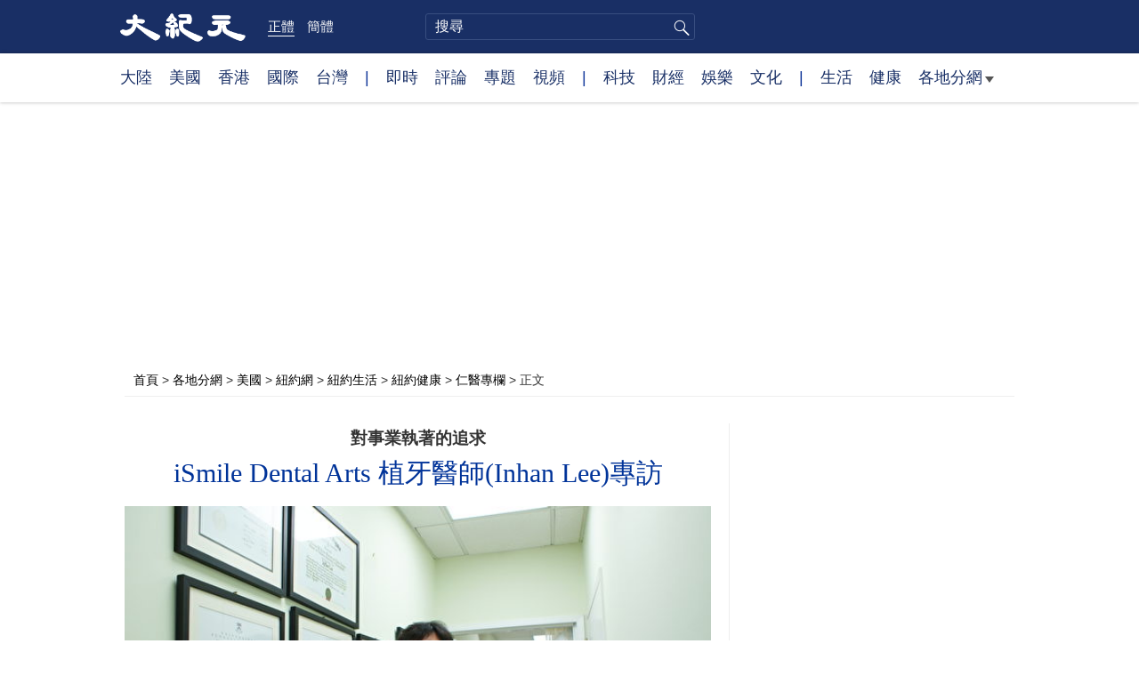

--- FILE ---
content_type: text/html; charset=UTF-8
request_url: https://www.epochtimes.com/b5/16/10/24/n8427728.htm
body_size: 16944
content:
<!DOCTYPE html>
<html lang="zh-Hant">
<head>
<meta charset="UTF-8">
<link rel="icon" href="/favicon.ico" type="image/x-icon">
<link rel="icon" href="/favicon-16x16.png" sizes="16x16" type="image/png">
<link rel="icon" href="/favicon-32x32.png" sizes="32x32" type="image/png">
<link rel="icon" href="/favicon-48x48.png" sizes="48x48" type="image/png">
<link rel="apple-touch-icon" sizes="120x120" href="/apple-touch-icon-120.png">
<link rel="apple-touch-icon" sizes="152x152" href="/apple-touch-icon-152.png">
<link rel="apple-touch-icon" sizes="180x180" href="/apple-touch-icon.png">
<link rel="icon" sizes="192x192" href="/android-icon-192x192.png">
<link rel="icon" sizes="512x512" href="/android-icon-512x512.png">
<link rel="manifest" href="/manifest.json">
<meta name="viewport" content="width=device-width, initial-scale=1">
<link rel="profile" href="http://gmpg.org/xfn/11">
<link rel="preconnect" href="https://www.googletagmanager.com">
<link rel="preconnect" href="https://cdn.cookielaw.org">
	<meta name="date" content="2016-10-24 11:34:56 PM" />
			<link rel="preload" as="image" href="https://i.epochtimes.com/assets/uploads/2016/10/DSC08655-600x400.jpg">
	<title>iSmile Dental Arts 植牙醫師(Inhan Lee)專訪 | 全口植牙 | 紐約 | 大紀元</title>
<meta name='robots' content='index, follow' />
<meta name="description" content="植牙醫師Inhan Lee先生(植牙醫師)具有15年口腔臨床治療經驗,成功植牙6000多例。擅長難度較高的全口植牙。Inhan Lee醫師表示全口植牙一般需要6--9個月，如果還需植骨則需要1年到1年半。全口植牙難度大，需要精工細作，整齊牢固是李院長植牙的特點。來找李院長看全口植牙的病患大約在50歲--60歲居多，一般都是靠親友轉介紹到這...">
<meta property="og:locale" content="zh_TW" >
<meta property="og:site_name" content="大紀元 www.epochtimes.com" >
<meta property="article:publisher" content="https://www.facebook.com/djytimes">
<meta property="og:url" content="https://www.epochtimes.com/b5/16/10/24/n8427728.htm">
<meta property="og:type" content="article">
<meta property="og:title" content="iSmile Dental Arts 植牙醫師(Inhan Lee)專訪 | 全口植牙 | 紐約 | 大紀元">
<meta property="og:description" content="植牙醫師Inhan Lee先生(植牙醫師)具有15年口腔臨床治療經驗,成功植牙6000多例。擅長難度較高的全口植牙。Inhan Lee醫師表示全口植牙一般需要6--9個月，如果還需植骨則需要1年到1年半。全口植牙難度大，需要精工細作，整齊牢固是李院長植牙的特點。來找李院長看全口植牙的病患大約在50歲--60歲居多，一般都是靠親友轉介紹到這...">
<meta property="fb:page_id" content="1571885662850711">
<meta property="og:image" content="https://i.epochtimes.com/assets/uploads/2016/10/DSC08655.jpg">
<meta property="twitter:site" content="大紀元 www.epochtimes.com" >
<meta property="twitter:domain" content="www.epochtimes.com" >
<meta name="twitter:title" content="iSmile Dental Arts 植牙醫師(Inhan Lee)專訪 | 全口植牙 | 紐約 | 大紀元">
<meta name="twitter:description" content="植牙醫師Inhan Lee先生(植牙醫師)具有15年口腔臨床治療經驗,成功植牙6000多例。擅長難度較高的全口植牙。Inhan Lee醫師表示全口植牙一般需要6--9個月，如果還需植骨則需要1年到1年半。全口植牙難度大，需要精工細作，整齊牢固是李院長植牙的特點。來找李院長看全口植牙的病患大約在50歲--60歲居多，一般都是靠親友轉介紹到這...">
<meta name="twitter:card" content="summary_large_image">
<meta name="twitter:image" content="https://i.epochtimes.com/assets/uploads/2016/10/DSC08655.jpg">
<link rel='stylesheet' id='djy-style-css' href='https://www.epochtimes.com/assets/themes/djy/style.min.css?ver=20250227' type='text/css' media='all' />
<link rel='stylesheet' id='djy-global-css' href='https://www.epochtimes.com/assets/themes/djy/css/global-v2.min.css?ver=20250424' type='text/css' media='all' />
<link rel='stylesheet' id='djy-article-css' href='https://www.epochtimes.com/assets/themes/djy/css/article-v2.min.css?ver=20250728' type='text/css' media='all' />
<link rel='stylesheet' id='djy-print-css' href='https://www.epochtimes.com/assets/themes/djy/css/print.min.css?ver=20160303' type='text/css' media='print' />
<link rel='stylesheet' id='djy-city-local-css-css' href='https://www.epochtimes.com/assets/themes/djy/css/community/city-local.css?ver=20160303' type='text/css' media='all' />

<link rel="canonical" href="https://www.epochtimes.com/b5/16/10/24/n8427728.htm" />
<meta property="fb:pages" content="156786811025453" />
<meta name="news_keywords" content="Inhan Lee,iSmile Dental Arts,全口植牙,植牙,紐約,大紀元" />
	<script>
		var djy_primary_category, djy_primary_cat_full, djy_user_id, djy_tag_ids, djy_tag_names_full, djy_post_id, djy_author_ids, djy_public_authors, djy_cat_ids, djy_cat_names_full, djy_term_ids, djy_term_names_full, djy_all_term_ids, djy_all_term_names_full, djy_domain, djy_ads_term_ids, djy_publish_date, djy_no_ads = false;
		var encoding = 'b5';
        function verifyStorage(){try{ localStorage.setItem('test',1);localStorage.removeItem('test');return 1;} catch(e) {return 0;}}
        var hasStorage = verifyStorage();
        if (hasStorage) {
            var preferred_lang = localStorage.getItem('preferred_lang');
            var href = window.location.href;
            if (preferred_lang && href.indexOf('/tag/') === -1 && href.indexOf('/authors/') === -1) {
                if (window.location.pathname === '/' && preferred_lang === 'gb') {
                    window.location.replace('/gb/');
                } else {
                    var current_lang = '/'+ (preferred_lang === 'b5' ? 'gb' : 'b5')+'/';
                    if (href.indexOf(current_lang) !== -1 && href.indexOf('/'+preferred_lang+'/') === -1) {
                        window.location.replace(href.replace(current_lang, '/'+preferred_lang+'/'));
                    }
                }
            }
        }
	djy_primary_category = '2520';
djy_primary_cat_full = '仁醫專欄-2520';
djy_user_id = '166';
djy_post_id = '8427728';
djy_tag_ids = '1137496,1137497,1112265,68805,50182';
djy_tag_names_full = 'Inhan Lee-1137496;iSmile Dental Arts-1137497;全口植牙-1112265;植牙-68805;紐約-50182';
djy_cat_ids = '2520,391,2478,1146125,529';
djy_cat_names_full = '仁醫專欄-2520;各地分網-391;紐約健康-2478;紐約生活-1146125;紐約網-529';
djy_term_ids = '6';
djy_term_names_full = '類別重點-6';
djy_all_term_ids = '2520,391,2478,1146125,529,6';
djy_all_term_names_full = '仁醫專欄-2520;各地分網-391;紐約健康-2478;紐約生活-1146125;紐約網-529;類別重點-6';
djy_ads_term_ids = '2520,391,2478,1146125,529,6';
djy_publish_date = '20161024';
	</script>
	
<script type="application/ld+json">
{"@context":"https:\/\/schema.org","@type":"BreadcrumbList","itemListElement":[{"@type":"ListItem","position":1,"name":"\u5404\u5730\u5206\u7db2","item":"https:\/\/www.epochtimes.com\/b5\/ncChineseCommunity.htm"},{"@type":"ListItem","position":2,"name":"\u7f8e\u570b","item":"https:\/\/www.epochtimes.com\/b5\/ncid1163166.htm"},{"@type":"ListItem","position":3,"name":"\u7d10\u7d04\u7db2","item":"https:\/\/www.epochtimes.com\/b5\/nsc529.htm"},{"@type":"ListItem","position":4,"name":"\u7d10\u7d04\u751f\u6d3b","item":"https:\/\/www.epochtimes.com\/b5\/ncid1146125.htm"},{"@type":"ListItem","position":5,"name":"\u7d10\u7d04\u5065\u5eb7","item":"https:\/\/www.epochtimes.com\/b5\/ncid2478.htm"},{"@type":"ListItem","position":6,"name":"\u4ec1\u91ab\u5c08\u6b04","item":"https:\/\/www.epochtimes.com\/b5\/ncid2520.htm"}]}
</script>

<script type="application/ld+json">
{"@context":"https:\/\/schema.org","@type":"NewsArticle","@id":"https:\/\/www.epochtimes.com\/b5\/16\/10\/24\/n8427728.htm\/#newsarticle","url":"https:\/\/www.epochtimes.com\/b5\/16\/10\/24\/n8427728.htm","mainEntityOfPage":"https:\/\/www.epochtimes.com\/b5\/16\/10\/24\/n8427728.htm","headline":"iSmile Dental Arts 植牙醫師(Inhan Lee)專訪","description":"植牙醫師Inhan Lee先生(植牙醫師)具有15年口腔臨床治療經驗,成功植牙6000多例。擅長難度較高的全口植牙。Inhan Lee醫師表示全口植牙一般需要6--9個月，如果還需植骨則需要1年到1年半。全口植牙難度大，需要精工細作，整齊牢固是李院長植牙的特點。來找李院長看全口植牙的病患大約在50歲...","keywords":"Inhan Lee,iSmile Dental Arts,全口植牙,植牙,紐約","dateCreated":"2016-10-24T23:34:56Z","datePublished":"2016-10-24T23:34:56Z","dateModified":"2016-11-27T07:52:01Z","author":{"@type":"Person","name":"大紀元新聞網","description":"大紀元報導","image":""},"publisher":{"@type":"Organization","logo":{"@type":"ImageObject","url":"https:\/\/www.epochtimes.com\/assets\/themes\/djy\/images\/DJY-Web-Logo.png","width":"195","height":"80"},"name":"大紀元","sameAs":["https:\/\/www.facebook.com\/djytimes","https:\/\/x.com\/dajiyuan"]},"articleSection":"仁醫專欄","thumbnailUrl":"https:\/\/i.epochtimes.com\/assets\/uploads\/2016\/10\/DSC08655.jpg","name":"iSmile Dental Arts 植牙醫師(Inhan Lee)專訪","wordCount":"1956","timeRequired":"469","mainEntity":{"@type":"WebPage","@id":"https:\/\/www.epochtimes.com\/b5\/16\/10\/24\/n8427728.htm"},"image":{"@type":"ImageObject","contentUrl":"https:\/\/i.epochtimes.com\/assets\/uploads\/2016\/10\/DSC08655-600x402.jpg","url":"https:\/\/i.epochtimes.com\/assets\/uploads\/2016\/10\/DSC08655-600x400.jpg","name":"<p>(Inhan Lee) DMD，李醫師主要治療項目：植牙、牙齒美白、整容、牙周病、一般神經治療、拔智齒、做假牙。(圖|鄒鳳 大紀元）<\/p>\n","height":"600","width":"400"},"isAccessibleForFree":"true","potentialAction":{"@type":"ReadAction","target":[{"@type":"EntryPoint","urlTemplate":"https:\/\/www.epochtimes.com\/b5\/16\/10\/24\/n8427728.htm"}]},"inLanguage":"zh-Hant","copyrightYear":"2026"}
</script>
<meta property="dable:item_id" content="8427728">
<meta property="dable:author" content="djy">
<link rel="amphtml" href="https://www.epochtimes.com/b5/16/10/24/n8427728.htm/amp" /><!--[if lt IE 9]>
     <script type="text/javascript" src="/assets/themes/djy/js/html5.js"></script>
     <link href="/assets/themes/djy/css/ie.css" rel="stylesheet" type="text/css" />
<![endif]-->
</head>
<body class="post-template-default single single-post postid-8427728 single-format-standard b5">
    <!-- Google tag (gtag.js) -->
    <script async src="https://www.googletagmanager.com/gtag/js?id=G-64JWG501SB"></script>
    <script>
        var ga4_para_obj = {};

        if (typeof(djy_user_id) != "undefined" && djy_user_id !== null) {
            ga4_para_obj.author_id = djy_user_id;
        }
        if (typeof(djy_public_authors) != "undefined" && djy_public_authors !== null) {
            ga4_para_obj.author_name = djy_public_authors;
        }
        if (typeof(djy_cat_ids) != "undefined" && djy_cat_ids !== null) {
            ga4_para_obj.category_ids = djy_cat_ids;
        }
        if (typeof(djy_all_term_names_full) != "undefined" && djy_all_term_names_full !== null) {
            ga4_para_obj.category_names = djy_all_term_names_full;
        }
        if (typeof(djy_primary_category) != "undefined" && djy_primary_category !== null) {
            ga4_para_obj.primary_category = djy_primary_cat_full;
        }
        if (typeof(djy_publish_date) != "undefined" && djy_publish_date !== null) {
            ga4_para_obj.publish_date = djy_publish_date;
        }
        if (typeof(djy_term_ids) != "undefined" && djy_term_ids !== null) {
            ga4_para_obj.term_ids = djy_term_ids;
        }
        ga4_para_obj.cookie_domain = '.epochtimes.com';

        window.dataLayer = window.dataLayer || [];
        function gtag(){dataLayer.push(arguments);}
        gtag('consent', 'default', {
            ad_storage: "granted",
            analytics_storage: "granted",
            functionality_storage: "granted",
            personalization_storage: "granted",
            security_storage: "granted",
            ad_user_data: "granted",
            ad_personalization: "granted"
        });// Override defaults to 'denied' for specific regions.
        gtag('consent', 'default', {
            ad_storage: 'denied',
            analytics_storage: 'denied',
            functionality_storage: 'denied',
            personalization_storage: 'denied',
            security_storage: 'denied',
            ad_user_data: 'denied',
            ad_personalization: 'denied',
            ad_user_personalization: 'denied',
            region: ['AT', 'BE', 'BG', 'HR', 'CY', 'CZ', 'DK', 'EE', 'FI', 'FR', 'DE', 'GR', 'HU', 'IE', 'IT', 'LV', 'LT', 'LU', 'MT', 'NL', 'PL', 'PT', 'RO', 'SK', 'SI', 'ES', 'SE', 'GB', 'CH']
        });


        var sent_pageview_status = 0;
        if (hasStorage) {
            //ATTN: in OneTrust: C0005 - social; C0003 - functional; C0002 - performance; C0004 - ads target; C0001 - basic that always active
            var currentGroups = localStorage.getItem('EpochOnetrustActiveGroups');
            if (currentGroups) {
                var performanceAuth = (currentGroups.indexOf('C0002') === -1) ? 'denied' : 'granted';
                var functionalAuth = (currentGroups.indexOf('C0003') === -1) ? 'denied' : 'granted';
                var targetingAuth = (currentGroups.indexOf('C0004') === -1) ? 'denied' : 'granted';

                gtag('consent', 'update', {
                    analytics_storage: performanceAuth,
                    personalization_storage: performanceAuth,
                    security_storage: performanceAuth,
                    functionality_storage: functionalAuth,
                    ad_storage: targetingAuth,
                    ad_user_data: targetingAuth,
                    ad_personalization: targetingAuth,
                    ad_user_personalization: targetingAuth
                });
                sent_pageview_status = 1;
            }
        }

        gtag('set', {'cookie_flags': 'SameSite=Lax;Secure'});
        gtag('set', 'send_page_view', false);
        gtag('js', new Date());
        gtag('config', 'G-64JWG501SB', ga4_para_obj);

        function sent_pageview_check() {
            if (sent_pageview_status < 3) {
                sent_pageview_status = 3;
                gtag('event', 'page_view', {
                    'page_title': document.title,
                    'page_location': window.location.href,
                    'page_path': window.location.pathname
                });
            }
        }
        if (sent_pageview_status == 1) {
            sent_pageview_check();
        }
        </script>
        <script src="https://cdn.cookielaw.org/scripttemplates/otSDKStub.js" data-document-language="true" type="text/javascript" charset="UTF-8" data-domain-script="018e5888-3113-7bbd-ad24-8a36ff0c5755" ></script>
        <script>
        function OptanonWrapper() {
            if (hasStorage && (localStorage.getItem('EpochOnetrustActiveGroups') !== OnetrustActiveGroups)) {
                localStorage.setItem('EpochOnetrustActiveGroups', OnetrustActiveGroups);
                window.location.reload();
            }
            sent_pageview_check();
        }

        // in case there was no callback
        setTimeout(function() {
            sent_pageview_check();
        }, 3000);
    </script>


	<script>
	var epochload = [];
	var slots =  new Array();
	function loadGTM(id) {
		(function(w,d,s,l,i){w[l]=w[l]||[];w[l].push({'gtm.start':new Date().getTime(),event:'gtm.js'});var f=d.getElementsByTagName(s)[0],j=d.createElement(s),dl=l!='dataLayer'?'&l='+l:'';
			j.async=true;j.src='//www.googletagmanager.com/gtm.js?id='+i+dl;f.parentNode.insertBefore(j,f);})(window,document,'script','dataLayer', id);
	}
		</script>
	<noscript><iframe src="//www.googletagmanager.com/ns.html?id=GTM-WHM2XS" height="0" width="0" style="display:none;visibility:hidden"></iframe></noscript>
	<script>
	if (document.getElementsByClassName('archive tag').length > 0) {
		setTimeout(function() {
			loadGTM('GTM-WHM2XS');
		}, 3000);
	} else {
		loadGTM('GTM-WHM2XS');
	}
	</script>
    <script class="optanon-category-C0002-C0004" type="text/plain" src="https://btloader.com/tag?o=5755245557186560&upapi=true" async></script>
	<header class="header">
	<div class="top_row">
		<div class="container">
			<div class="logo">
				<a title="大紀元首頁" href="/"><img alt="大紀元 LOGO" src="https://www.epochtimes.com/assets/themes/djy/images/ET_Logo_2_cn.png" width="475" height="109"></a>
			</div>
			<div class="b5_gb">
							<span class="b5 active"><a href="https://www.epochtimes.com/b5/16/10/24/n8427728.htm">正體</a></span>
				<span class="gb"><a href="https://www.epochtimes.com/gb/16/10/24/n8427728.htm">簡體</a></span>
						</div>
			<div class="search">
				<form class="search-form" method="post" role="search" action="https://www.epochtimes.com/b5/search.htm">
					<input type="hidden" name="encoding" value="b5">
					<input type="text" role="search" name="q" size="2" value="" maxlength="100" title="搜尋" placeholder="搜尋" class="search_input">
					<button type="submit" class="search_btn" title="submit">搜尋</button>
				</form>
			</div>
			<div class="user_block"></div>
			<div id="login_wrapper" class="pipa_login_wrapper"></div>
		</div>
	</div>
	<div class="nav_row">
		<div class="container">
			<ul>
				<li><a href="/b5/nsc413.htm">大陸</a></li>
				<li><a href="/b5/nsc412.htm">美國</a></li>
				<li><a href="/b5/ncid1349362.htm">香港</a></li>
				<li><a href="/b5/nsc418.htm">國際</a></li>
				<li><a href="/b5/ncid1349361.htm">台灣</a></li>
				<li>|</li>
				<li><a href="/b5/instant-news.htm">即時</a></li>
				<li><a href="/b5/nccomment.htm">評論</a></li>
				<li><a href="/b5/nf1191090.htm">專題</a></li>
				<li><a href="/b5/nf1596798.htm">視頻</a></li>
				<li>|</li>
				<li><a href="/b5/nsc419.htm">科技</a></li>
				<li><a href="/b5/nsc420.htm">財經</a></li>
				<li><a href="/b5/ncyule.htm">娛樂</a></li>
				<li><a href="/b5/nsc2007.htm">文化</a></li>
				<li>|</li>
				<li><a href="/b5/nsc2008.htm">生活</a></li>
				<li><a href="/b5/nsc1002.htm">健康</a></li>
				<li class="has_dropdown">
					<a target="_blank" href="/b5/ncChineseCommunity.htm">各地分網<span class="arrow-right"></span></a>
					<ul class="sub-menu">
                        <li><a target="_blank" href="/b5/nsc529.htm">紐約</a></li>
                        <li><a target="_blank" href="/b5/nsc925.htm">華府</a></li>
                        <li><a target="_blank" href="//sf.epochtimes.com/">舊金山</a></li>
                        <li><a target="_blank" href="/b5/nsc990.htm">費城</a></li>
                        <li><a target="_blank" href="/b5/nsc970.htm">洛杉磯</a></li>
                        <li><a target="_blank" href="/b5/nsc530.htm">新澤西</a></li>
                        <li><a target="_blank" href="/b5/nsc531.htm">波士頓</a></li>
                        <li><a target="_blank" href="/b5/nsc1000.htm">美西北</a></li>
                        <li><a target="_blank" href="/b5/ncid1139891.htm">多倫多</a></li>
                        <li><a target="_blank" href="/b5/nsc919.htm">美南</a></li>
                        <li><a target="_blank" href="/b5/ncid1143942.htm">溫哥華</a></li>
                        <li><a target="_blank" href="/b5/nsc918.htm">美中</a></li>
                        <li><a target="_blank" href="/taiwan">台灣</a></li>
                        <li><a target="_blank" href="/b5/ncid2437.htm">聖地亞哥</a></li>
                        <li><a target="_blank" href="https://hk.epochtimes.com">香港</a></li>
                        <li><a target="_blank" href="/b5/ncid2497.htm">加國亞省</a></li>
                        <li><a target="_blank" href="/b5/nsc980.htm">澳洲</a></li>
                        <li><a target="_blank" href="/b5/ncid2528.htm">蒙特利爾</a></li>
                        <li><a target="_blank" href="/b5/nsc974.htm">歐洲</a></li>
                        <li><a target="_blank" href="/b5/ncid1143937.htm">新西蘭</a></li>
                        <li><a target="_blank" href="/b5/ncid1143931.htm">日本</a></li>
                        <li><a target="_blank" href="/b5/ncChineseCommunity.htm">更多</a></li>
					</ul>
				</li>
			</ul>
		</div>
	</div>
</header><main id="main" role="main">
	<div class="main_container">
		<div id="topad728"><div id="topad728_inner"></div></div>
		<div class="show-for-medium-up" id="breadcrumb"><a href = "/b5/" target="blank">首頁</a> > <a target="_blank" class="breadcrumbs textLink" href="https://www.epochtimes.com/b5/ncChineseCommunity.htm">各地分網</a> > <a target="_blank" class="breadcrumbs textLink" href="https://www.epochtimes.com/b5/ncid1163166.htm">美國</a> > <a target="_blank" class="breadcrumbs textLink" href="https://www.epochtimes.com/b5/nsc529.htm">紐約網</a> > <a target="_blank" class="breadcrumbs textLink" href="https://www.epochtimes.com/b5/ncid1146125.htm">紐約生活</a> > <a target="_blank" class="breadcrumbs textLink" href="https://www.epochtimes.com/b5/ncid2478.htm">紐約健康</a> > <a target="_blank" class="breadcrumbs textLink" href="https://www.epochtimes.com/b5/ncid2520.htm">仁醫專欄</a> > <span class="current">正文</span></div>		<div class="main_content">
			<div class="print_logo">
				<a href="/"><img alt="site logo: www.epochtimes.com" src="https://www.epochtimes.com/assets/themes/djy/images/DJY-logo20140623-2.jpg" width="210" height="50"></a>
			</div>
			<div class="article">
				<div class="titles">
										<h3 class="toptitle">對事業執著的追求</h3>
					
										<h1 class="title">iSmile Dental Arts 植牙醫師(Inhan Lee)專訪</h1>

					
									</div>
				<div class="featured_image"><a href="https://i.epochtimes.com/assets/uploads/2016/10/DSC08655-600x400.jpg" target="_blank"><img width="600" height="400" src="/assets/themes/djy/images/white.png" data-src="https://i.epochtimes.com/assets/uploads/2016/10/DSC08655-600x400.jpg" class="lazy attachment-djy_600_400 size-djy_600_400 wp-post-image" alt="iSmile Dental Arts 植牙醫師(Inhan Lee)專訪" decoding="async" fetchpriority="high" /><noscript><img width="600" height="400" src="https://i.epochtimes.com/assets/uploads/2016/10/DSC08655-600x400.jpg" class="attachment-djy_600_400 size-djy_600_400 wp-post-image" alt="iSmile Dental Arts 植牙醫師(Inhan Lee)專訪" decoding="async" fetchpriority="high" /></noscript></a><div class="caption"><p>(Inhan Lee) DMD，李醫師主要治療項目：植牙、牙齒美白、整容、牙周病、一般神經治療、拔智齒、做假牙。(圖|鄒鳳 大紀元）</p>
</div></div>				<div class=info>
					<time datetime="2016-11-27T07:52:01+08:00">更新 2016-10-24 11:34 PM</time>
					<span class="pageview" data-postid="8427728">人氣 162</span>					<div class="tags"><span>標籤: </span><a href="https://www.epochtimes.com/b5/tag/inhan-lee.html" rel="tag">Inhan Lee</a>, <a href="https://www.epochtimes.com/b5/tag/ismile-dental-arts.html" rel="tag">iSmile Dental Arts</a>, <a href="https://www.epochtimes.com/b5/tag/%e5%85%a8%e5%8f%a3%e6%a4%8d%e7%89%99.html" rel="tag">全口植牙</a>, <a href="https://www.epochtimes.com/b5/tag/%e6%a4%8d%e7%89%99.html" rel="tag">植牙</a>, <a href="https://www.epochtimes.com/b5/tag/%e7%b4%90%e7%b4%84.html" rel="tag">紐約</a></div>
				</div>
				<div class="share">
							<span class="facebook social">
			<a href="https://www.facebook.com/sharer/sharer.php?u=https%3A%2F%2Fwww.epochtimes.com%2Fb5%2F16%2F10%2F24%2Fn8427728.htm" target="_blank">Facebook</a>
		</span>
			<span class="twitter social">
			<a href="https://twitter.com/intent/tweet?text=iSmile+Dental+Arts+%E6%A4%8D%E7%89%99%E9%86%AB%E5%B8%AB%28Inhan+Lee%29%E5%B0%88%E8%A8%AA&amp;via=dajiyuan&amp;url=https%3A%2F%2Fwww.epochtimes.com%2Fb5%2F16%2F10%2F24%2Fn8427728.htm" target="_blank">Twitter</a>
		</span>
			<span class="line social">
			<a href="https://line.me/R/msg/text/?iSmile+Dental+Arts+%E6%A4%8D%E7%89%99%E9%86%AB%E5%B8%AB%28Inhan+Lee%29%E5%B0%88%E8%A8%AAhttps://www.epochtimes.com/b5/16/10/24/n8427728.htm?openExternalBrowser=1" target="_blank">Line</a>
		</span>
			<span class="copy-url">
			<a rel="nofollow noreferrer" href="javascript:void(0)" id="copy_current_url">複製鏈接</a>
		</span>
						<span class="print_icon social">
						<a href="#Print" onclick="window.print(); return false;" rel="nofollow" target="_blank">Print</a>
					</span>
					<div class="font_size">【字號】
						<a href="#" onclick="changeArticleFont('b');return false;">大</a>&nbsp;
						<a href="#"	onclick="changeArticleFont('m');return false;">中</a>&nbsp;
						<a class="textLink" href="#" onclick="changeArticleFont('s');return false;">小</a>
					</div>
					<div class="gb_b5">
						<span class="b5 active"><a href="https://www.epochtimes.com/b5/16/10/24/n8427728.htm">正體</a></span>
						<span class="gb"><a href="https://www.epochtimes.com/gb/16/10/24/n8427728.htm">简体</a></span>
					</div>
				</div>
                				<div id="artbody" class="post_content" itemprop="articleBody">
					<!-- article content begin -->
					<p>【大紀元2016年10月24日訊】（大紀元記者鄒鳳紐約採訪報導）植牙醫師Inhan Lee先生(植牙醫師)具有15年口腔臨床治療經驗,成功植牙6000多例。擅長難度較高的全口植牙。Inhan Lee醫師表示全口植牙一般需要6&#8211;9個月，如果還需植骨則需要1年到1年半。全口植牙難度大，需要精工細作，整齊牢固是李院長植牙的特點。來找李院長看全口植牙的病患大約在50歲&#8211;60歲居多，一般都是靠親友轉介紹到這里。李院長在牙周病和補骨兩個專業方面有較高的技術，是牙周病專科醫師和補骨專科醫師。</p>
<p>李院長曾撰寫多篇學術論文：他在1999年到2004年參加學術會議，撰寫了牙周病學術專業論文10篇并在美國的牙周學術刊物上發表。在賓州大學讀書期間同時獲得牙周病專科證書和補牙專科證書，當時全年級只有3個人同時獲得兩個這樣的專科證書，可見李醫生當年學習非常努力，理論過硬。他已有15年的牙科專科臨床經驗，孰能生巧，他植牙非常快，病患的痛苦少。在韓國他還作為漢城大學的牙科教授。李院長一生都在追求精湛的植牙技術，為更多的病患帶來痛苦最少、質量最好的植牙效果。</p>
<p><strong>植牙醫師Inhan Lee先生牙科專科簡歷：</strong><br />
美國牙周學會認可的牙醫博士<br />
畢業於美國濱州大學牙周科研究院（DMD學位）<br />
獲濱州大學牙周科補牙專科醫師資格（4年全職課程）<br />
賓州大學植牙研究院植牙有關的專利<br />
韓國、美國牙醫執照<br />
漢城大學牙科教授<br />
現在紐約iSmile Dental Arts擔任植牙醫師</p>
<p><strong>操作熟練 病患不覺疼痛</strong><br />
徐女士，55歲來找李院長做植牙，本來聽說植牙會疼，她有點怕疼，誰知來做了植牙手術以后，手術過程非常順利，特別順，她沒有感覺到明顯的疼痛，目前植的牙齒已經成了她自己的牙齒了。<br />
曼哈頓的劉先生，經過朋友轉介紹聽說李院長植牙技術好，人也好，就做了多顆植牙，本來怕疼可是做完了沒覺得痛。</p>
<p><strong>護士所見：植牙手術快，15分鐘完成補骨手術</strong><br />
據李醫師診所的護士反饋：這位護士原本在曼哈頓的一家高檔牙科診所工作，她在韓國做牙醫護理也有16年了，見過很多牙醫，有些牙醫植牙手術要花一個多小時。記得李院長一次預約一個補骨的手術定在中午12：30 ，這位護士心里想：不讓我們吃中午飯了嗎，手術定在這個時間。但是當手術開始以后，讓這位護士吃驚的是李醫生居然在15分鐘之內完成了這個手術，速度之快讓護士不得不佩服醫生對專業的熟練度。</p>
<p><strong>牙齒美白 審美觀念強（小標）</strong></p>
<p>一般人牙齒變色的原因很多，大致可以分為：外因性及內因性。<br />
1.外因性：牙齒牙釉質表面的染色，常因於患者食用含高色素的食物或飲料，如茶或咖啡，易造成牙齒表面變褐或黑。另外吸煙或嚼食檳榔者常會造成齒頸部，尤其是舌側面的深褐色染色。<br />
2.內因性：為齒質本身顏色的改變。<br />
（1）氟化物過量引起：（2）抗生素造成（特別是牙齒形成時） （3）系統性疾病造成<br />
（4）生理因素造成（5）牙髓病變引起的變色<br />
在Ismail Dental Arts，李院長會根據病患的具體情況，美白牙齒。因為具有獨特的審美觀念，李院長為病患做的美白不僅僅是治療，從外觀看美白之后的牙齒就像藝術品一樣典雅大方，讓你在人前可以露出自信的微笑。</p>
<p>李院長在接受采訪時說，他本人擅長牙周病和植牙、補牙，他的團隊成員還有擅長蛀牙治療、一般神經治療，他和團隊成員有細化的分工，所以可以看診不同病情的病人</p>
<p>全口植牙的成功案例：<br />
李院長在15年的牙科臨床工作中，認真負責，精工細作，已經為6000多位病患成功治療和植牙。現在舉幾個典型的例子說明。每一位需要植牙的病人事先會拍X光片，植好了牙齒以后還會拍一個，可以看到治療和植牙的情況。<br />
1、2014年12月8日的片子，李院長給這位病患做了補牙和根管治療，發白的部位是補牙的<br />
部位。<br />
<figure id="attachment_8427750" aria-describedby="caption-attachment-8427750" style="width: 450px" class="wp-caption aligncenter"><a href=" http://i.epochtimes.com/assets/uploads/2016/10/13810_1-450x234.jpg" target="_blank" rel="noreferrer noopener"> <img decoding="async" src="http://i.epochtimes.com/assets/uploads/2016/10/13810_1-450x234.jpg" alt="植牙成功案例1" width="450" height="234" class="size-medium wp-image-8427750" /></a><figcaption id="caption-attachment-8427750" class="wp-caption-text">植牙成功案例1</figcaption></figure><br />
2、2015年3月23日，李院長給病患做的植牙（右邊3顆）和補牙，可見植牙牙根整齊，牙齒位置端正。<br />
<figure id="attachment_8427756" aria-describedby="caption-attachment-8427756" style="width: 450px" class="wp-caption aligncenter"><a href=" http://i.epochtimes.com/assets/uploads/2016/10/13818_2-450x231.jpg" target="_blank" rel="noreferrer noopener"> <img decoding="async" src="http://i.epochtimes.com/assets/uploads/2016/10/13818_2-450x231.jpg" alt="植牙成功案例2" width="450" height="231" class="size-medium wp-image-8427756" /></a><figcaption id="caption-attachment-8427756" class="wp-caption-text">植牙成功案例2</figcaption></figure><br />
3、2016年1月4日，這位病患種植了7顆牙齒，還有補牙。<br />
從以上的病例中可以看出李院長治療的補牙和植牙確實非常整齊、排列緊密，位置好，可以成為病患半永久的牙齒。</p>
<p><figure id="attachment_8427757" aria-describedby="caption-attachment-8427757" style="width: 450px" class="wp-caption aligncenter"><a href=" http://i.epochtimes.com/assets/uploads/2016/10/13830_4-450x230.jpg" target="_blank" rel="noreferrer noopener"> <img decoding="async" src="http://i.epochtimes.com/assets/uploads/2016/10/13830_4-450x230.jpg" alt="植牙成功案例3" width="450" height="230" class="size-medium wp-image-8427757" /></a><figcaption id="caption-attachment-8427757" class="wp-caption-text">植牙成功案例3</figcaption></figure><br />
(Inhan Lee) DMD，李醫師主要治療項目：植牙、牙齒美白、整容、牙周病、一般神經治療、拔智齒、做假牙。</p>
<p>iSmile Dental Arts:(Inhan Lee)聯系電話：<br />
929-888-9910<br />
地址：紐約曼哈頓 35 West 31st Street 2nd Floor<br />
New York,NY 10001<br />
紐約Bayside<br />
211-54 45th Drive<br />
Bayside,NY 11361</p>
<p>責任編輯：海倫</p>
<span id="epoch_socail_span"></span><script type="text/javascript">
                var scripts_to_load = [];
                var contentObj = document.getElementById("epoch_socail_span").parentElement;
                var iframes = contentObj.querySelectorAll("iframe"); 
                if (hasStorage && localStorage.getItem("EpochOnetrustActiveGroups").indexOf("C0005") > -1) {
                    if (iframes.length > 0) {
                        iframes.forEach(function(iframe) {
                            var dataSrc = iframe.getAttribute("data2-src");
                            if (dataSrc) {
                                iframe.setAttribute("src", dataSrc);
                                iframe.removeAttribute("data2-src");
                            }
                        });
                    }
                    
                    var fvIframe = document.querySelector(".video_fit_container iframe");
                    if (fvIframe !== null) {
                        var srcURL = fvIframe.getAttribute("data2-src");
                        if (srcURL !== null && typeof srcURL !== "undefined" && srcURL.length > 0) {
                            fvIframe.setAttribute("src", srcURL);
                            fvIframe.removeAttribute("data2-src");
                        }
                    }
                } else {
                    var atag = "<a href='javascript:void(0);' class='open_one_trust_setting'>";
                    var hint = (encoding === "gb" ? ("(根据用户设置，社交媒体服务已被過濾。要显示内容，请"+ atag +"允许</a>社交媒体cookie。)") : ("(根據用戶設置，社交媒体服务已被过滤。要顯示內容，請"+ atag +"允許</a>社交媒体cookie。)"));
                    if (iframes.length > 0) {
                        for (var i = 0; i < iframes.length; i++) {
                            iframes[i].height = 30;
                            var parent = iframes[i].parentElement;
                            var iTag = document.createElement("i");
                            iTag.innerHTML = hint;
                            parent.insertBefore(iTag, iframes[i].nextSibling);
                        }
                    }
                    var tweets = document.querySelectorAll("blockquote.twitter-tweet");
                    if (tweets.length > 0) {
                        for (var i = 0; i < tweets.length; i++) {
                            var iTag = document.createElement("i");
                            iTag.innerHTML = hint;
                            tweets[i].appendChild(iTag);
                        }
                    }
                    var fvIframe = document.querySelector(".video_fit_container iframe");
                    if (fvIframe !== null) {
                        var iTag = document.createElement("i");
                        iTag.innerHTML = hint;
                        var parent = fvIframe.parentElement.parentNode;
                        if (parent) {
                            parent.insertBefore(iTag, fvIframe.parentElement.nextSibling);
                        }
                    }
                }
	    </script>					<!-- article content end -->
					<div id="below_article_ad"></div>
				</div>
												<div class="related_post post_list">
					<div class="block_title">相關新聞</div>
											<div class="one_post">
							<div class="img"><a href="https://www.epochtimes.com/b5/23/5/21/n14001099.htm"><img alt="整齊牙科技術精湛服務好 患者滿意" src="https://i.epochtimes.com/assets/uploads/2023/05/id14001165-aa75289c852c23c36d4e83c72feed080-320x200.jpg" width="320" height="200"></a></div>
							<div class="title">
								<a href="https://www.epochtimes.com/b5/23/5/21/n14001099.htm">整齊牙科技術精湛服務好 患者滿意</a>
								<span class="pageview" data-postid="14001099">人氣 25</span>							</div>
						</div>
												<div class="one_post">
							<div class="img"><a href="https://www.epochtimes.com/b5/23/5/3/n13987418.htm"><img alt="中醫祖傳絕活兒治皮膚病1次就好 患者見證神奇療效" src="https://i.epochtimes.com/assets/uploads/2023/05/id13987507-shutterstock_1938524218-320x200.jpg" width="320" height="200"></a></div>
							<div class="title">
								<a href="https://www.epochtimes.com/b5/23/5/3/n13987418.htm">中醫祖傳絕活兒治皮膚病1次就好 患者見證神奇療效</a>
								<span class="pageview" data-postid="13987418">人氣 502</span>							</div>
						</div>
												<div class="one_post">
							<div class="img"><a href="https://www.epochtimes.com/b5/23/2/28/n13940144.htm"><img alt="長輩跌倒髖關節易骨折 華人醫師分享預防妙招" src="https://i.epochtimes.com/assets/uploads/2023/03/id13940165-shutterstock_1012836976-600x400-320x200.jpg" width="320" height="200"></a></div>
							<div class="title">
								<a href="https://www.epochtimes.com/b5/23/2/28/n13940144.htm">長輩跌倒髖關節易骨折 華人醫師分享預防妙招</a>
								<span class="pageview" data-postid="13940144">人氣 54</span>							</div>
						</div>
												<div class="one_post">
							<div class="img"><a href="https://www.epochtimes.com/b5/22/8/31/n13814932.htm"><img alt="酸橙牙科法拉盛診所新張大優惠" src="https://i.epochtimes.com/assets/uploads/2022/09/id13814938-e8c497ca5911ca5a9f30fbefd91ec44b-320x200.jpg" width="320" height="200"></a></div>
							<div class="title">
								<a href="https://www.epochtimes.com/b5/22/8/31/n13814932.htm">酸橙牙科法拉盛診所新張大優惠</a>
								<span class="pageview" data-postid="13814932">人氣 173</span>							</div>
						</div>
										</div>
								<div id="dable_block"></div>
                <div class="post_list hot_posts" id="hot_articles">
                </div>
				<div class="comment_block" id="comment_block">
					<div class="tougao">
						如果您有新聞線索或資料給大紀元，請進入<a href="https://tougao.epochtimes.com/tougao_b5.php">安全投稿爆料平台</a>。
					</div>
					<div class="mtop10 commentbar large-12 medium-12 small-12 column" style="background:#eee;padding:10px;" id="comments">
評論
</div>

<div id="commentpost" style="display:block;margin-bottom:30px;" class="large-12 medium-12 small-12 column">
	<form id="commentForm" action="#" method="post">
		<textarea title="評論" rows="5" style="width:100%;" name="commentContent" id="commentContent" onfocus="this.value=''; this.onfocus=null;">
「大紀元將選取精彩讀者評論在全球報紙版面上刊登，請您与我們一起記錄歷史」
「大紀元保留刪除髒話貼、下流話貼、攻擊個人信仰貼等惡意留言的權利」
		</textarea>
		<input type="submit" name="submit" value="發表留言" style="float:right;margin-right:20px;font-size:1em;" />
		<input type="hidden" name="t" value="uc" />
		<input type="hidden" name="aid" value="8427728" />
	</form>
</div>

<section id="comments" class="large-12 medium-12 small-12 columns">
	<div id="comment_box">
		<div name="comments"></div>
	</div>
</section><!-- #comments -->
				</div>
			</div>
			<div class="sidebar">
				<aside class="sidebar_single">
	<div id="right_top_1"></div>
	<div class="news_tip">
		<p>如果您有新聞線索或疫情資料給我們</p>
		<a href="https://tougao.epochtimes.com/tougao_gb.php" target="_blank"><button>請進入安全爆料平台</button></a>
	</div>
	<hr class="line">
	<div class="newsletter live_stream"></div>
	<div class="news_letter"><div id="box_16092"></div></div>
		<div class="post_list hot_infogram">
		<div class="block_title">
			<span class="title">紀元圖解</span>
			<span class="more"><a target="_blank" href="/b5/nf1373494.htm">更多 &gt;</a></span>
		</div>
								<div class="one_post">
							<div class="img">
																<a href="https://www.epochtimes.com/b5/26/1/16/n14677590.htm"><img width="320" height="200" src="/assets/themes/djy/images/white.png" data-src="https://i.epochtimes.com/assets/uploads/2026/01/id14677592-b4433efb9b823f0c90024079dcd271ca-320x200.jpg" class="lazy attachment-djy_320_200 size-djy_320_200 wp-post-image" alt="【圖解】美國牛仔十大人生信條" decoding="async" /><noscript><img width="320" height="200" src="https://i.epochtimes.com/assets/uploads/2026/01/id14677592-b4433efb9b823f0c90024079dcd271ca-320x200.jpg" class="attachment-djy_320_200 size-djy_320_200 wp-post-image" alt="【圖解】美國牛仔十大人生信條" decoding="async" /></noscript></a>
							</div>
							<div class="title">
								<a href="https://www.epochtimes.com/b5/26/1/16/n14677590.htm">【圖解】美國牛仔十大人生信條</a>
								<div class="pageview" data-postid="14677590">人氣 488</div>
							</div>
						</div>
												<div class="one_post">
							<div class="img">
																<a href="https://www.epochtimes.com/b5/26/1/12/n14674656.htm"><img width="320" height="200" src="/assets/themes/djy/images/white.png" data-src="https://i.epochtimes.com/assets/uploads/2026/01/id14674809-1da96d606c7859d184f21a6fd1b1b4ee-320x200.jpg" class="lazy attachment-djy_320_200 size-djy_320_200 wp-post-image" alt="【圖解】午夜之錘 美摧毀伊朗核設施內幕" decoding="async" /><noscript><img width="320" height="200" src="https://i.epochtimes.com/assets/uploads/2026/01/id14674809-1da96d606c7859d184f21a6fd1b1b4ee-320x200.jpg" class="attachment-djy_320_200 size-djy_320_200 wp-post-image" alt="【圖解】午夜之錘 美摧毀伊朗核設施內幕" decoding="async" /></noscript></a>
							</div>
							<div class="title">
								<a href="https://www.epochtimes.com/b5/26/1/12/n14674656.htm">【圖解】午夜之錘 美摧毀伊朗核設施內幕</a>
								<div class="pageview" data-postid="14674656">人氣 3133</div>
							</div>
						</div>
							</div>
		<div class="post_list hot_news">
		<div class="block_title">
			<span class="title">新聞排行</span>
			<span class="more"><a target="_blank" href="/b5/nscrw401.htm">更多 &gt;</a></span>
		</div>
								<div class="one_post">
							<div class="img">
								<div class="seq">1</div>								<a href="https://www.epochtimes.com/b5/26/1/16/n14676999.htm"><img width="320" height="200" src="/assets/themes/djy/images/white.png" data-src="https://i.epochtimes.com/assets/uploads/2025/05/id14500721-GettyImages-2203109638-320x200.jpg" class="lazy attachment-djy_320_200 size-djy_320_200 wp-post-image" alt="中央政研室換主任 王滬寧政治老巢黑幕引關注" decoding="async" /><noscript><img width="320" height="200" src="https://i.epochtimes.com/assets/uploads/2025/05/id14500721-GettyImages-2203109638-320x200.jpg" class="attachment-djy_320_200 size-djy_320_200 wp-post-image" alt="中央政研室換主任 王滬寧政治老巢黑幕引關注" decoding="async" /></noscript></a>
							</div>
							<div class="title">
								<a href="https://www.epochtimes.com/b5/26/1/16/n14676999.htm">中央政研室換主任 王滬寧政治老巢黑幕引關注</a>
								<div class="pageview" data-postid="14676999">人氣 6583</div>
							</div>
						</div>
												<div class="one_post">
							<div class="img">
								<div class="seq">2</div>								<a href="https://www.epochtimes.com/b5/26/1/16/n14677609.htm"><img width="320" height="200" src="/assets/themes/djy/images/white.png" data-src="https://i.epochtimes.com/assets/uploads/2026/01/id14677610-EpochImages-8625362501-320x200.jpg" class="lazy attachment-djy_320_200 size-djy_320_200 wp-post-image" alt="川普說明為何暫緩對伊朗軍事打擊" decoding="async" /><noscript><img width="320" height="200" src="https://i.epochtimes.com/assets/uploads/2026/01/id14677610-EpochImages-8625362501-320x200.jpg" class="attachment-djy_320_200 size-djy_320_200 wp-post-image" alt="川普說明為何暫緩對伊朗軍事打擊" decoding="async" /></noscript></a>
							</div>
							<div class="title">
								<a href="https://www.epochtimes.com/b5/26/1/16/n14677609.htm">川普說明為何暫緩對伊朗軍事打擊</a>
								<div class="pageview" data-postid="14677609">人氣 5394</div>
							</div>
						</div>
												<div class="one_post">
							<div class="img">
								<div class="seq">3</div>								<a href="https://www.epochtimes.com/b5/26/1/16/n14677559.htm"><img width="320" height="200" src="/assets/themes/djy/images/white.png" data-src="https://i.epochtimes.com/assets/uploads/2025/12/id14653157-EpochImages-4405743868-320x200.jpg" class="lazy attachment-djy_320_200 size-djy_320_200 wp-post-image" alt="美官員：加國進口中國電動車的決定有問題" decoding="async" /><noscript><img width="320" height="200" src="https://i.epochtimes.com/assets/uploads/2025/12/id14653157-EpochImages-4405743868-320x200.jpg" class="attachment-djy_320_200 size-djy_320_200 wp-post-image" alt="美官員：加國進口中國電動車的決定有問題" decoding="async" /></noscript></a>
							</div>
							<div class="title">
								<a href="https://www.epochtimes.com/b5/26/1/16/n14677559.htm">美官員：加國進口中國電動車的決定有問題</a>
								<div class="pageview" data-postid="14677559">人氣 4910</div>
							</div>
						</div>
												<div class="one_post">
							<div class="img">
								<div class="seq">4</div>								<a href="https://www.epochtimes.com/b5/26/1/16/n14677269.htm"><img width="320" height="200" src="/assets/themes/djy/images/white.png" data-src="https://i.epochtimes.com/assets/uploads/2026/01/id14677374-f9fead96ba72c20c29e242195c0718b2-320x200.png" class="lazy attachment-djy_320_200 size-djy_320_200 wp-post-image" alt="CIA大膽策反中共官員 專家解析" decoding="async" /><noscript><img width="320" height="200" src="https://i.epochtimes.com/assets/uploads/2026/01/id14677374-f9fead96ba72c20c29e242195c0718b2-320x200.png" class="attachment-djy_320_200 size-djy_320_200 wp-post-image" alt="CIA大膽策反中共官員 專家解析" decoding="async" /></noscript></a>
							</div>
							<div class="title">
								<a href="https://www.epochtimes.com/b5/26/1/16/n14677269.htm">CIA大膽策反中共官員 專家解析</a>
								<div class="pageview" data-postid="14677269">人氣 4292</div>
							</div>
						</div>
												<div class="one_post">
							<div class="img">
								<div class="seq">5</div>								<a href="https://www.epochtimes.com/b5/26/1/15/n14676829.htm"><img width="320" height="200" src="/assets/themes/djy/images/white.png" data-src="https://i.epochtimes.com/assets/uploads/2024/02/id14182933-16_id13934331-1b8ec2af99ddb0c17b9f96716817e037-320x200.jpg" class="lazy attachment-djy_320_200 size-djy_320_200 wp-post-image" alt="中航信託爆雷 數百億元難兌付 投資人曝內情" decoding="async" /><noscript><img width="320" height="200" src="https://i.epochtimes.com/assets/uploads/2024/02/id14182933-16_id13934331-1b8ec2af99ddb0c17b9f96716817e037-320x200.jpg" class="attachment-djy_320_200 size-djy_320_200 wp-post-image" alt="中航信託爆雷 數百億元難兌付 投資人曝內情" decoding="async" /></noscript></a>
							</div>
							<div class="title">
								<a href="https://www.epochtimes.com/b5/26/1/15/n14676829.htm">中航信託爆雷 數百億元難兌付 投資人曝內情</a>
								<div class="pageview" data-postid="14676829">人氣 4078</div>
							</div>
						</div>
							</div>
	<div id="rightmiddle2"></div>	<div class="post_list hot_yule">
		<div class="block_title">
			<span class="title">娛樂排行</span>
			<span class="more"><a target="_blank" href="/b5/nscrw406.htm">更多 &gt;</a></span>
		</div>
								<div class="one_post">
							<div class="img">
								<div class="seq">1</div>								<a href="https://www.epochtimes.com/b5/26/1/16/n14677588.htm"><img width="320" height="200" src="/assets/themes/djy/images/white.png" data-src="https://i.epochtimes.com/assets/uploads/2026/01/id14677635-li-xiang-320x200.jpg" class="lazy attachment-djy_320_200 size-djy_320_200 wp-post-image" alt="李湘多個平台帳號被禁關注 名下多家公司已註銷" decoding="async" /><noscript><img width="320" height="200" src="https://i.epochtimes.com/assets/uploads/2026/01/id14677635-li-xiang-320x200.jpg" class="attachment-djy_320_200 size-djy_320_200 wp-post-image" alt="李湘多個平台帳號被禁關注 名下多家公司已註銷" decoding="async" /></noscript></a>
							</div>
							<div class="title">
								<a href="https://www.epochtimes.com/b5/26/1/16/n14677588.htm">李湘多個平台帳號被禁關注 名下多家公司已註銷</a>
								<div class="pageview" data-postid="14677588">人氣 2503</div>
							</div>
						</div>
												<div class="one_post">
							<div class="img">
								<div class="seq">2</div>								<a href="https://www.epochtimes.com/b5/26/1/14/n14675499.htm"><img width="320" height="200" src="/assets/themes/djy/images/white.png" data-src="https://i.epochtimes.com/assets/uploads/2026/01/id14676171-GettyImages-2203767586-320x200.jpg" class="lazy attachment-djy_320_200 size-djy_320_200 wp-post-image" alt="陸女星章若楠拍戲9年仍租房 百萬片酬扛全家" decoding="async" /><noscript><img width="320" height="200" src="https://i.epochtimes.com/assets/uploads/2026/01/id14676171-GettyImages-2203767586-320x200.jpg" class="attachment-djy_320_200 size-djy_320_200 wp-post-image" alt="陸女星章若楠拍戲9年仍租房 百萬片酬扛全家" decoding="async" /></noscript></a>
							</div>
							<div class="title">
								<a href="https://www.epochtimes.com/b5/26/1/14/n14675499.htm">陸女星章若楠拍戲9年仍租房 百萬片酬扛全家</a>
								<div class="pageview" data-postid="14675499">人氣 2494</div>
							</div>
						</div>
												<div class="one_post">
							<div class="img">
								<div class="seq">3</div>								<a href="https://www.epochtimes.com/b5/26/1/16/n14677646.htm"><img width="320" height="200" src="/assets/themes/djy/images/white.png" data-src="https://i.epochtimes.com/assets/uploads/2024/02/id14190606-GettyImages-599799270-320x200.jpg" class="lazy attachment-djy_320_200 size-djy_320_200 wp-post-image" alt="李亞鵬欠債風波口碑反轉 網友自發捐款超千萬" decoding="async" /><noscript><img width="320" height="200" src="https://i.epochtimes.com/assets/uploads/2024/02/id14190606-GettyImages-599799270-320x200.jpg" class="attachment-djy_320_200 size-djy_320_200 wp-post-image" alt="李亞鵬欠債風波口碑反轉 網友自發捐款超千萬" decoding="async" /></noscript></a>
							</div>
							<div class="title">
								<a href="https://www.epochtimes.com/b5/26/1/16/n14677646.htm">李亞鵬欠債風波口碑反轉 網友自發捐款超千萬</a>
								<div class="pageview" data-postid="14677646">人氣 2479</div>
							</div>
						</div>
												<div class="one_post">
							<div class="img">
								<div class="seq">4</div>								<a href="https://www.epochtimes.com/b5/26/1/15/n14676882.htm"><img width="320" height="200" src="/assets/themes/djy/images/white.png" data-src="https://i.epochtimes.com/assets/uploads/2024/03/id14207066-li-yapeng-320x200.jpg" class="lazy attachment-djy_320_200 size-djy_320_200 wp-post-image" alt="李亞鵬再爆債務危機 嫣然醫院因欠租遭強制執行" decoding="async" /><noscript><img width="320" height="200" src="https://i.epochtimes.com/assets/uploads/2024/03/id14207066-li-yapeng-320x200.jpg" class="attachment-djy_320_200 size-djy_320_200 wp-post-image" alt="李亞鵬再爆債務危機 嫣然醫院因欠租遭強制執行" decoding="async" /></noscript></a>
							</div>
							<div class="title">
								<a href="https://www.epochtimes.com/b5/26/1/15/n14676882.htm">李亞鵬再爆債務危機 嫣然醫院因欠租遭強制執行</a>
								<div class="pageview" data-postid="14676882">人氣 1969</div>
							</div>
						</div>
												<div class="one_post">
							<div class="img">
								<div class="seq">5</div>								<a href="https://www.epochtimes.com/b5/26/1/14/n14676172.htm"><img width="320" height="200" src="/assets/themes/djy/images/white.png" data-src="https://i.epochtimes.com/assets/uploads/2025/12/id14665948-2208012108302563-320x200.jpg" class="lazy attachment-djy_320_200 size-djy_320_200 wp-post-image" alt="金像獎首輪投票展開 范冰冰《地母》離奇消失" decoding="async" /><noscript><img width="320" height="200" src="https://i.epochtimes.com/assets/uploads/2025/12/id14665948-2208012108302563-320x200.jpg" class="attachment-djy_320_200 size-djy_320_200 wp-post-image" alt="金像獎首輪投票展開 范冰冰《地母》離奇消失" decoding="async" /></noscript></a>
							</div>
							<div class="title">
								<a href="https://www.epochtimes.com/b5/26/1/14/n14676172.htm">金像獎首輪投票展開 范冰冰《地母》離奇消失</a>
								<div class="pageview" data-postid="14676172">人氣 1840</div>
							</div>
						</div>
							</div>
		<div class="post_list hot_culture">
		<div class="block_title">
			<span class="title">文化排行</span>
			<span class="more"><a target="_blank" href="/b5/nscrw2007.htm">更多 &gt;</a></span>
		</div>
								<div class="one_post">
							<div class="img">
								<div class="seq">1</div>								<a href="https://www.epochtimes.com/b5/21/8/22/n13179302.htm"><img width="320" height="200" src="/assets/themes/djy/images/white.png" data-src="https://i.epochtimes.com/assets/uploads/2026/01/id14676440-c2729d11ef26f3ebc4307631c12fdbef-320x200.png" class="lazy attachment-djy_320_200 size-djy_320_200 wp-post-image" alt="清代苦行僧輪迴轉世富商 觸動前世記憶續宏願" decoding="async" /><noscript><img width="320" height="200" src="https://i.epochtimes.com/assets/uploads/2026/01/id14676440-c2729d11ef26f3ebc4307631c12fdbef-320x200.png" class="attachment-djy_320_200 size-djy_320_200 wp-post-image" alt="清代苦行僧輪迴轉世富商 觸動前世記憶續宏願" decoding="async" /></noscript></a>
							</div>
							<div class="title">
								<a href="https://www.epochtimes.com/b5/21/8/22/n13179302.htm">清代苦行僧輪迴轉世富商 觸動前世記憶續宏願</a>
								<div class="pageview" data-postid="13179302">人氣 1602</div>
							</div>
						</div>
												<div class="one_post">
							<div class="img">
								<div class="seq">2</div>								<a href="https://www.epochtimes.com/b5/26/1/7/n14670911.htm"><img width="320" height="200" src="/assets/themes/djy/images/white.png" data-src="https://i.epochtimes.com/assets/uploads/2024/08/id14308759-959e017c3d9c987ca9b10c4c-600x400-1-320x200.jpg" class="lazy attachment-djy_320_200 size-djy_320_200 wp-post-image" alt="《論語》說（105）：愚不可及的真義" decoding="async" /><noscript><img width="320" height="200" src="https://i.epochtimes.com/assets/uploads/2024/08/id14308759-959e017c3d9c987ca9b10c4c-600x400-1-320x200.jpg" class="attachment-djy_320_200 size-djy_320_200 wp-post-image" alt="《論語》說（105）：愚不可及的真義" decoding="async" /></noscript></a>
							</div>
							<div class="title">
								<a href="https://www.epochtimes.com/b5/26/1/7/n14670911.htm">《論語》說（105）：愚不可及的真義</a>
								<div class="pageview" data-postid="14670911">人氣 1402</div>
							</div>
						</div>
												<div class="one_post">
							<div class="img">
								<div class="seq">3</div>								<a href="https://www.epochtimes.com/b5/26/1/4/n14668905.htm"><img width="320" height="200" src="/assets/themes/djy/images/white.png" data-src="https://i.epochtimes.com/assets/uploads/2023/06/id14013784-Icelandic-horses-galloping-1200x771-320x200.jpeg" class="lazy attachment-djy_320_200 size-djy_320_200 wp-post-image" alt="「馬到成功」 秦國強大的一大因由" decoding="async" /><noscript><img width="320" height="200" src="https://i.epochtimes.com/assets/uploads/2023/06/id14013784-Icelandic-horses-galloping-1200x771-320x200.jpeg" class="attachment-djy_320_200 size-djy_320_200 wp-post-image" alt="「馬到成功」 秦國強大的一大因由" decoding="async" /></noscript></a>
							</div>
							<div class="title">
								<a href="https://www.epochtimes.com/b5/26/1/4/n14668905.htm">「馬到成功」 秦國強大的一大因由</a>
								<div class="pageview" data-postid="14668905">人氣 1113</div>
							</div>
						</div>
												<div class="one_post">
							<div class="img">
								<div class="seq">4</div>								<a href="https://www.epochtimes.com/b5/26/1/8/n14671711.htm"><img width="320" height="200" src="/assets/themes/djy/images/white.png" data-src="https://i.epochtimes.com/assets/uploads/2026/01/id14671716-a56dfdb79ee38584ef2d394fbe17bb6d-320x200.jpg" class="lazy attachment-djy_320_200 size-djy_320_200 wp-post-image" alt="愛因斯坦日常作息的啟迪" decoding="async" /><noscript><img width="320" height="200" src="https://i.epochtimes.com/assets/uploads/2026/01/id14671716-a56dfdb79ee38584ef2d394fbe17bb6d-320x200.jpg" class="attachment-djy_320_200 size-djy_320_200 wp-post-image" alt="愛因斯坦日常作息的啟迪" decoding="async" /></noscript></a>
							</div>
							<div class="title">
								<a href="https://www.epochtimes.com/b5/26/1/8/n14671711.htm">愛因斯坦日常作息的啟迪</a>
								<div class="pageview" data-postid="14671711">人氣 963</div>
							</div>
						</div>
												<div class="one_post">
							<div class="img">
								<div class="seq">5</div>								<a href="https://www.epochtimes.com/b5/26/1/15/n14676246.htm"><img width="320" height="200" src="/assets/themes/djy/images/white.png" data-src="https://i.epochtimes.com/assets/uploads/2026/01/id14676257-b9c943292b1350a439611b380f3ab6ff-320x200.jpg" class="lazy attachment-djy_320_200 size-djy_320_200 wp-post-image" alt="【未解之謎】美的終極密碼 宇宙中最神奇的法則" decoding="async" /><noscript><img width="320" height="200" src="https://i.epochtimes.com/assets/uploads/2026/01/id14676257-b9c943292b1350a439611b380f3ab6ff-320x200.jpg" class="attachment-djy_320_200 size-djy_320_200 wp-post-image" alt="【未解之謎】美的終極密碼 宇宙中最神奇的法則" decoding="async" /></noscript></a>
							</div>
							<div class="title">
								<a href="https://www.epochtimes.com/b5/26/1/15/n14676246.htm">【未解之謎】美的終極密碼 宇宙中最神奇的法則</a>
								<div class="pageview" data-postid="14676246">人氣 592</div>
							</div>
						</div>
							</div>
		<div class="post_list hot_life">
		<div class="block_title">
			<span class="title">生活排行</span>
			<span class="more"><a target="_blank" href="/b5/nscrw2008.htm">更多 &gt;</a></span>
		</div>
								<div class="one_post">
							<div class="img">
								<div class="seq">1</div>								<a href="https://www.epochtimes.com/b5/26/1/15/n14676424.htm"><img width="320" height="200" src="/assets/themes/djy/images/white.png" data-src="https://i.epochtimes.com/assets/uploads/2026/01/id14676434-shutterstock_2383786635-320x200.jpg" class="lazy attachment-djy_320_200 size-djy_320_200 wp-post-image" alt="調查：Z世代沒時間做晚餐 大多數叫外賣" decoding="async" /><noscript><img width="320" height="200" src="https://i.epochtimes.com/assets/uploads/2026/01/id14676434-shutterstock_2383786635-320x200.jpg" class="attachment-djy_320_200 size-djy_320_200 wp-post-image" alt="調查：Z世代沒時間做晚餐 大多數叫外賣" decoding="async" /></noscript></a>
							</div>
							<div class="title">
								<a href="https://www.epochtimes.com/b5/26/1/15/n14676424.htm">調查：Z世代沒時間做晚餐 大多數叫外賣</a>
								<div class="pageview" data-postid="14676424">人氣 467</div>
							</div>
						</div>
												<div class="one_post">
							<div class="img">
								<div class="seq">2</div>								<a href="https://www.epochtimes.com/b5/26/1/16/n14677155.htm"><img width="320" height="200" src="/assets/themes/djy/images/white.png" data-src="https://i.epochtimes.com/assets/uploads/2026/01/id14677158-shutterstock_1399290383-320x200.jpg" class="lazy attachment-djy_320_200 size-djy_320_200 wp-post-image" alt="小狗能看到哪幾種顏色？視力如何？" decoding="async" /><noscript><img width="320" height="200" src="https://i.epochtimes.com/assets/uploads/2026/01/id14677158-shutterstock_1399290383-320x200.jpg" class="attachment-djy_320_200 size-djy_320_200 wp-post-image" alt="小狗能看到哪幾種顏色？視力如何？" decoding="async" /></noscript></a>
							</div>
							<div class="title">
								<a href="https://www.epochtimes.com/b5/26/1/16/n14677155.htm">小狗能看到哪幾種顏色？視力如何？</a>
								<div class="pageview" data-postid="14677155">人氣 418</div>
							</div>
						</div>
												<div class="one_post">
							<div class="img">
								<div class="seq">3</div>								<a href="https://www.epochtimes.com/b5/26/1/15/n14676311.htm"><img width="320" height="200" src="/assets/themes/djy/images/white.png" data-src="https://i.epochtimes.com/assets/uploads/2026/01/id14676315-man-working-320x200.jpg" class="lazy attachment-djy_320_200 size-djy_320_200 wp-post-image" alt="專家談工作壓力傷害婚姻關係的3種方式" decoding="async" /><noscript><img width="320" height="200" src="https://i.epochtimes.com/assets/uploads/2026/01/id14676315-man-working-320x200.jpg" class="attachment-djy_320_200 size-djy_320_200 wp-post-image" alt="專家談工作壓力傷害婚姻關係的3種方式" decoding="async" /></noscript></a>
							</div>
							<div class="title">
								<a href="https://www.epochtimes.com/b5/26/1/15/n14676311.htm">專家談工作壓力傷害婚姻關係的3種方式</a>
								<div class="pageview" data-postid="14676311">人氣 350</div>
							</div>
						</div>
												<div class="one_post">
							<div class="img">
								<div class="seq">4</div>								<a href="https://www.epochtimes.com/b5/26/1/12/n14674583.htm"><img width="320" height="200" src="/assets/themes/djy/images/white.png" data-src="https://i.epochtimes.com/assets/uploads/2026/01/id14674586-entree-lasagna-20251222-1080x720-1-320x200.webp" class="lazy attachment-djy_320_200 size-djy_320_200 wp-post-image" alt="無需預煮 工作日也能享用美味又療癒的千層麵" decoding="async" /><noscript><img width="320" height="200" src="https://i.epochtimes.com/assets/uploads/2026/01/id14674586-entree-lasagna-20251222-1080x720-1-320x200.webp" class="attachment-djy_320_200 size-djy_320_200 wp-post-image" alt="無需預煮 工作日也能享用美味又療癒的千層麵" decoding="async" /></noscript></a>
							</div>
							<div class="title">
								<a href="https://www.epochtimes.com/b5/26/1/12/n14674583.htm">無需預煮 工作日也能享用美味又療癒的千層麵</a>
								<div class="pageview" data-postid="14674583">人氣 93</div>
							</div>
						</div>
												<div class="one_post">
							<div class="img">
								<div class="seq">5</div>								<a href="https://www.epochtimes.com/b5/26/1/16/n14677188.htm"><img width="320" height="200" src="/assets/themes/djy/images/white.png" data-src="https://i.epochtimes.com/assets/uploads/2023/01/id13904038-shutterstock_369974561-320x200.jpg" class="lazy attachment-djy_320_200 size-djy_320_200 wp-post-image" alt="今年加拿大房市7大趨勢" decoding="async" /><noscript><img width="320" height="200" src="https://i.epochtimes.com/assets/uploads/2023/01/id13904038-shutterstock_369974561-320x200.jpg" class="attachment-djy_320_200 size-djy_320_200 wp-post-image" alt="今年加拿大房市7大趨勢" decoding="async" /></noscript></a>
							</div>
							<div class="title">
								<a href="https://www.epochtimes.com/b5/26/1/16/n14677188.htm">今年加拿大房市7大趨勢</a>
								<div class="pageview" data-postid="14677188">人氣 91</div>
							</div>
						</div>
							</div>
		<div class="post_list signature_view">
		<div class="block_title">
			<span class="title">獨家視角</span>
			<span class="more"><a target="_blank" href="/b5/nf6092.htm">更多 &gt;</a></span>
		</div>
						<div class="one_title">
					<a target="_blank" href="https://www.epochtimes.com/b5/25/11/13/n14635481.htm" >【獨家】中共國家安全部第十局起底</a>
					<span class="title_audio">&nbsp;</span>				</div>
								<div class="one_title">
					<a target="_blank" href="https://www.epochtimes.com/b5/25/5/23/n14516563.htm" >王友群：中南海巨變 中國出路在何方</a>
					<span class="title_audio">&nbsp;</span>				</div>
								<div class="one_title">
					<a target="_blank" href="https://www.epochtimes.com/b5/25/4/26/n14492364.htm" >成都掛反共條幅勇士身分披露 知情人談內幕</a>
					<span class="title_audio">&nbsp;</span>				</div>
								<div class="one_title">
					<a target="_blank" href="https://www.epochtimes.com/b5/25/3/25/n14466392.htm" >【內幕】中國大基建如何成為貪腐提款機</a>
					<span class="title_audio">&nbsp;</span>				</div>
								<div class="one_title">
					<a target="_blank" href="https://www.epochtimes.com/b5/25/3/20/n14462776.htm" >【內幕】李嘉誠賣巴拿馬港口涉中共高層政爭</a>
					<span class="title_audio">&nbsp;</span>				</div>
								<div class="one_title">
					<a target="_blank" href="https://www.epochtimes.com/b5/25/3/7/n14453270.htm" >【獨家】防火牆下的博弈 中國多少人在翻牆</a>
					<span class="title_audio">&nbsp;</span>				</div>
					</div>
	<div id="rightmiddle3"></div>
</aside>

			</div>
		</div>
	</div>
	<div id="breaking_news_container"></div>
</main>
<footer>
	<div class="container">
		<div class="logo">
			<a title="大紀元首頁" href="/"><img alt="大紀元 LOGO" src="https://www.epochtimes.com/assets/themes/djy/images/djy_logo3.png" width="165" height="74"></a>
		</div>
		<div class="copyright">
			本網站圖文內容歸大紀元所有，任何單位及個人未經許可，不得擅自轉載使用。 <br>
			Copyright© 2000 - 2026&nbsp;&nbsp; The Epoch Times Association Inc. All Rights Reserved.
		</div>
        <div class="one-trust">
            <!-- OneTrust Cookies Settings button start -->
            <button id="ot-sdk-btn" class="ot-sdk-show-settings">Cookie 設置</button>
            <!-- OneTrust Cookies Settings button end -->
        </div>
	</div>
	<div id="back-top"><a href="javascript:void(0)" class="cd-top">Back to Top</a></div>
</footer>

<script type="text/javascript" src="https://www.epochtimes.com/assets/themes/djy/js/jquery-all.min.js?ver=20200218" id="jquery-js"></script>
<script type="text/javascript" src="https://www.epochtimes.com/assets/themes/djy/js/bottom.min.js?ver=20251220" id="djy-bottom-js-js"></script>
<script type="text/javascript" src="https://www.epochtimes.com/assets/themes/djy/js/sticky.min.js?ver=20160401" id="djy-sticky-js-js"></script>
<script type="text/javascript" src="https://www.epochtimes.com/assets/themes/djy/js/news.min.js?ver=20150802" id="djy-news-js-js"></script>
<script type="text/javascript" src="https://www.epochtimes.com/assets/themes/djy/js/ads/www/default_article.min.js?ver=20241015" id="djy-post-ads-js-js"></script>
</body>
</html>


--- FILE ---
content_type: text/html
request_url: https://www.epochtimes.com/assets/uploads/segments/b5/segment_blocks.html
body_size: 646
content:
<div id="instant_news" class="post_list instant_news"><div class="block_title"><span class="clock"><a href="/b5/instant-news.htm">即時</a></span></div><div class="one_news"><div class="date">38分鐘</div><div class="title"><a href="/b5/26/1/19/n14679304.htm" title="巴基斯坦卡拉奇購物中心火災 至少14人喪生">巴基斯坦卡拉奇購物中心火災 至少14人喪生</a></div></div><div class="one_news"><div class="date">50分鐘</div><div class="title"><a href="/b5/26/1/18/n14678676.htm" title="【名家專欄】川普果斷退出66個國際組織">【名家專欄】川普果斷退出66個國際組織</a></div></div><div class="one_news"><div class="date">52分鐘</div><div class="title"><a href="/b5/26/1/19/n14679306.htm" title="丈夫調侃不會中獎 英女卻抽中數百萬美元豪宅">丈夫調侃不會中獎 英女卻抽中數百萬美元豪宅</a></div></div><div class="one_news"><div class="date">3小時</div><div class="title"><a href="/b5/26/1/19/n14679241.htm" title="內蒙古男子右腦出血被開左腦 家屬索賠遭拒">內蒙古男子右腦出血被開左腦 家屬索賠遭拒</a></div></div><div class="one_news"><div class="date">3小時</div><div class="title"><a href="/b5/26/1/19/n14679240.htm" title="陸配關關涉武統言論 遭廢居留許可並已離境">陸配關關涉武統言論 遭廢居留許可並已離境</a></div></div></div>
<div id="recommended_today" class="post_list recommended_today"><div class="block_title"><span class="recm_icon"><a href="/b5/nf1356681.htm" target="_blank">紀元推薦</a></span><span class="more"><a href="/b5/nf1356681.htm">更多 ></a></span></div><div class="one_recm"><div class="text"><div class="title"><a href="/b5/26/1/17/n14678254.htm" title="中共邀請加拿大簽協議有何動機 專家解析">中共邀請加拿大簽協議有何動機 專家解析</a></div></div></div><div class="one_recm"><div class="text"><div class="title"><a href="/b5/26/1/15/n14676789.htm" title="李宇明：中共將面臨「完美風暴」">李宇明：中共將面臨「完美風暴」</a></div></div></div><div class="one_recm"><div class="text"><div class="title"><a href="/b5/26/1/2/n14667911.htm" title="進化騙局(4) 「爪哇猿人Ⅱ」">進化騙局(4) 「爪哇猿人Ⅱ」</a></div></div></div><div class="one_recm"><div class="text"><div class="title"><a href="/b5/26/1/15/n14676635.htm" title="分析：川普政策發威 中共連失美洲陣地">分析：川普政策發威 中共連失美洲陣地</a></div></div></div><div class="one_recm"><div class="text"><div class="title"><a href="/b5/26/1/15/n14676636.htm" title="深圳水貝銀樓爆雷 業者揭行業高風險真相">深圳水貝銀樓爆雷 業者揭行業高風險真相</a></div></div></div><div class="one_recm"><div class="text"><div class="title"><a href="/b5/26/1/15/n14676378.htm" title="【中國觀察】北京「反腐」背後的統治焦慮">【中國觀察】北京「反腐」背後的統治焦慮</a></div></div></div><div class="one_recm"><div class="text"><div class="title"><a href="/b5/26/1/15/n14676382.htm" title="【獨家】伊朗局勢緊張 中共內部警戒對外淡化風險">【獨家】伊朗局勢緊張 中共內部警戒對外淡化風險</a></div></div></div></div>


--- FILE ---
content_type: text/html; charset=UTF-8
request_url: https://www.epochtimes.com/b5/16/10/24/n8427728.htm
body_size: 16743
content:
<!DOCTYPE html>
<html lang="zh-Hant">
<head>
<meta charset="UTF-8">
<link rel="icon" href="/favicon.ico" type="image/x-icon">
<link rel="icon" href="/favicon-16x16.png" sizes="16x16" type="image/png">
<link rel="icon" href="/favicon-32x32.png" sizes="32x32" type="image/png">
<link rel="icon" href="/favicon-48x48.png" sizes="48x48" type="image/png">
<link rel="apple-touch-icon" sizes="120x120" href="/apple-touch-icon-120.png">
<link rel="apple-touch-icon" sizes="152x152" href="/apple-touch-icon-152.png">
<link rel="apple-touch-icon" sizes="180x180" href="/apple-touch-icon.png">
<link rel="icon" sizes="192x192" href="/android-icon-192x192.png">
<link rel="icon" sizes="512x512" href="/android-icon-512x512.png">
<link rel="manifest" href="/manifest.json">
<meta name="viewport" content="width=device-width, initial-scale=1">
<link rel="profile" href="http://gmpg.org/xfn/11">
<link rel="preconnect" href="https://www.googletagmanager.com">
<link rel="preconnect" href="https://cdn.cookielaw.org">
	<meta name="date" content="2016-10-24 11:34:56 PM" />
			<link rel="preload" as="image" href="https://i.epochtimes.com/assets/uploads/2016/10/DSC08655-600x400.jpg">
	<title>iSmile Dental Arts 植牙醫師(Inhan Lee)專訪 | 全口植牙 | 紐約 | 大紀元</title>
<meta name='robots' content='index, follow' />
<meta name="description" content="植牙醫師Inhan Lee先生(植牙醫師)具有15年口腔臨床治療經驗,成功植牙6000多例。擅長難度較高的全口植牙。Inhan Lee醫師表示全口植牙一般需要6--9個月，如果還需植骨則需要1年到1年半。全口植牙難度大，需要精工細作，整齊牢固是李院長植牙的特點。來找李院長看全口植牙的病患大約在50歲--60歲居多，一般都是靠親友轉介紹到這...">
<meta property="og:locale" content="zh_TW" >
<meta property="og:site_name" content="大紀元 www.epochtimes.com" >
<meta property="article:publisher" content="https://www.facebook.com/djytimes">
<meta property="og:url" content="https://www.epochtimes.com/b5/16/10/24/n8427728.htm">
<meta property="og:type" content="article">
<meta property="og:title" content="iSmile Dental Arts 植牙醫師(Inhan Lee)專訪 | 全口植牙 | 紐約 | 大紀元">
<meta property="og:description" content="植牙醫師Inhan Lee先生(植牙醫師)具有15年口腔臨床治療經驗,成功植牙6000多例。擅長難度較高的全口植牙。Inhan Lee醫師表示全口植牙一般需要6--9個月，如果還需植骨則需要1年到1年半。全口植牙難度大，需要精工細作，整齊牢固是李院長植牙的特點。來找李院長看全口植牙的病患大約在50歲--60歲居多，一般都是靠親友轉介紹到這...">
<meta property="fb:page_id" content="1571885662850711">
<meta property="og:image" content="https://i.epochtimes.com/assets/uploads/2016/10/DSC08655.jpg">
<meta property="twitter:site" content="大紀元 www.epochtimes.com" >
<meta property="twitter:domain" content="www.epochtimes.com" >
<meta name="twitter:title" content="iSmile Dental Arts 植牙醫師(Inhan Lee)專訪 | 全口植牙 | 紐約 | 大紀元">
<meta name="twitter:description" content="植牙醫師Inhan Lee先生(植牙醫師)具有15年口腔臨床治療經驗,成功植牙6000多例。擅長難度較高的全口植牙。Inhan Lee醫師表示全口植牙一般需要6--9個月，如果還需植骨則需要1年到1年半。全口植牙難度大，需要精工細作，整齊牢固是李院長植牙的特點。來找李院長看全口植牙的病患大約在50歲--60歲居多，一般都是靠親友轉介紹到這...">
<meta name="twitter:card" content="summary_large_image">
<meta name="twitter:image" content="https://i.epochtimes.com/assets/uploads/2016/10/DSC08655.jpg">
<link rel='stylesheet' id='djy-style-css' href='https://www.epochtimes.com/assets/themes/djy/style.min.css?ver=20250227' type='text/css' media='all' />
<link rel='stylesheet' id='djy-global-css' href='https://www.epochtimes.com/assets/themes/djy/css/global-v2.min.css?ver=20250424' type='text/css' media='all' />
<link rel='stylesheet' id='djy-article-css' href='https://www.epochtimes.com/assets/themes/djy/css/article-v2.min.css?ver=20250728' type='text/css' media='all' />
<link rel='stylesheet' id='djy-print-css' href='https://www.epochtimes.com/assets/themes/djy/css/print.min.css?ver=20160303' type='text/css' media='print' />
<link rel='stylesheet' id='djy-city-local-css-css' href='https://www.epochtimes.com/assets/themes/djy/css/community/city-local.css?ver=20160303' type='text/css' media='all' />

<link rel="canonical" href="https://www.epochtimes.com/b5/16/10/24/n8427728.htm" />
<meta property="fb:pages" content="156786811025453" />
<meta name="news_keywords" content="Inhan Lee,iSmile Dental Arts,全口植牙,植牙,紐約,大紀元" />
	<script>
		var djy_primary_category, djy_primary_cat_full, djy_user_id, djy_tag_ids, djy_tag_names_full, djy_post_id, djy_author_ids, djy_public_authors, djy_cat_ids, djy_cat_names_full, djy_term_ids, djy_term_names_full, djy_all_term_ids, djy_all_term_names_full, djy_domain, djy_ads_term_ids, djy_publish_date, djy_no_ads = false;
		var encoding = 'b5';
        function verifyStorage(){try{ localStorage.setItem('test',1);localStorage.removeItem('test');return 1;} catch(e) {return 0;}}
        var hasStorage = verifyStorage();
        if (hasStorage) {
            var preferred_lang = localStorage.getItem('preferred_lang');
            var href = window.location.href;
            if (preferred_lang && href.indexOf('/tag/') === -1 && href.indexOf('/authors/') === -1) {
                if (window.location.pathname === '/' && preferred_lang === 'gb') {
                    window.location.replace('/gb/');
                } else {
                    var current_lang = '/'+ (preferred_lang === 'b5' ? 'gb' : 'b5')+'/';
                    if (href.indexOf(current_lang) !== -1 && href.indexOf('/'+preferred_lang+'/') === -1) {
                        window.location.replace(href.replace(current_lang, '/'+preferred_lang+'/'));
                    }
                }
            }
        }
	djy_primary_category = '2520';
djy_primary_cat_full = '仁醫專欄-2520';
djy_user_id = '166';
djy_post_id = '8427728';
djy_tag_ids = '1137496,1137497,1112265,68805,50182';
djy_tag_names_full = 'Inhan Lee-1137496;iSmile Dental Arts-1137497;全口植牙-1112265;植牙-68805;紐約-50182';
djy_cat_ids = '2520,391,2478,1146125,529';
djy_cat_names_full = '仁醫專欄-2520;各地分網-391;紐約健康-2478;紐約生活-1146125;紐約網-529';
djy_term_ids = '6';
djy_term_names_full = '類別重點-6';
djy_all_term_ids = '2520,391,2478,1146125,529,6';
djy_all_term_names_full = '仁醫專欄-2520;各地分網-391;紐約健康-2478;紐約生活-1146125;紐約網-529;類別重點-6';
djy_ads_term_ids = '2520,391,2478,1146125,529,6';
djy_publish_date = '20161024';
	</script>
	
<script type="application/ld+json">
{"@context":"https:\/\/schema.org","@type":"BreadcrumbList","itemListElement":[{"@type":"ListItem","position":1,"name":"\u5404\u5730\u5206\u7db2","item":"https:\/\/www.epochtimes.com\/b5\/ncChineseCommunity.htm"},{"@type":"ListItem","position":2,"name":"\u7f8e\u570b","item":"https:\/\/www.epochtimes.com\/b5\/ncid1163166.htm"},{"@type":"ListItem","position":3,"name":"\u7d10\u7d04\u7db2","item":"https:\/\/www.epochtimes.com\/b5\/nsc529.htm"},{"@type":"ListItem","position":4,"name":"\u7d10\u7d04\u751f\u6d3b","item":"https:\/\/www.epochtimes.com\/b5\/ncid1146125.htm"},{"@type":"ListItem","position":5,"name":"\u7d10\u7d04\u5065\u5eb7","item":"https:\/\/www.epochtimes.com\/b5\/ncid2478.htm"},{"@type":"ListItem","position":6,"name":"\u4ec1\u91ab\u5c08\u6b04","item":"https:\/\/www.epochtimes.com\/b5\/ncid2520.htm"}]}
</script>

<script type="application/ld+json">
{"@context":"https:\/\/schema.org","@type":"NewsArticle","@id":"https:\/\/www.epochtimes.com\/b5\/16\/10\/24\/n8427728.htm\/#newsarticle","url":"https:\/\/www.epochtimes.com\/b5\/16\/10\/24\/n8427728.htm","mainEntityOfPage":"https:\/\/www.epochtimes.com\/b5\/16\/10\/24\/n8427728.htm","headline":"iSmile Dental Arts 植牙醫師(Inhan Lee)專訪","description":"植牙醫師Inhan Lee先生(植牙醫師)具有15年口腔臨床治療經驗,成功植牙6000多例。擅長難度較高的全口植牙。Inhan Lee醫師表示全口植牙一般需要6--9個月，如果還需植骨則需要1年到1年半。全口植牙難度大，需要精工細作，整齊牢固是李院長植牙的特點。來找李院長看全口植牙的病患大約在50歲...","keywords":"Inhan Lee,iSmile Dental Arts,全口植牙,植牙,紐約","dateCreated":"2016-10-24T23:34:56Z","datePublished":"2016-10-24T23:34:56Z","dateModified":"2016-11-27T07:52:01Z","author":{"@type":"Person","name":"大紀元新聞網","description":"大紀元報導","image":""},"publisher":{"@type":"Organization","logo":{"@type":"ImageObject","url":"https:\/\/www.epochtimes.com\/assets\/themes\/djy\/images\/DJY-Web-Logo.png","width":"195","height":"80"},"name":"大紀元","sameAs":["https:\/\/www.facebook.com\/djytimes","https:\/\/x.com\/dajiyuan"]},"articleSection":"仁醫專欄","thumbnailUrl":"https:\/\/i.epochtimes.com\/assets\/uploads\/2016\/10\/DSC08655.jpg","name":"iSmile Dental Arts 植牙醫師(Inhan Lee)專訪","wordCount":"1956","timeRequired":"469","mainEntity":{"@type":"WebPage","@id":"https:\/\/www.epochtimes.com\/b5\/16\/10\/24\/n8427728.htm"},"image":{"@type":"ImageObject","contentUrl":"https:\/\/i.epochtimes.com\/assets\/uploads\/2016\/10\/DSC08655-600x402.jpg","url":"https:\/\/i.epochtimes.com\/assets\/uploads\/2016\/10\/DSC08655-600x400.jpg","name":"<p>(Inhan Lee) DMD，李醫師主要治療項目：植牙、牙齒美白、整容、牙周病、一般神經治療、拔智齒、做假牙。(圖|鄒鳳 大紀元）<\/p>\n","height":"600","width":"400"},"isAccessibleForFree":"true","potentialAction":{"@type":"ReadAction","target":[{"@type":"EntryPoint","urlTemplate":"https:\/\/www.epochtimes.com\/b5\/16\/10\/24\/n8427728.htm"}]},"inLanguage":"zh-Hant","copyrightYear":"2026"}
</script>
<meta property="dable:item_id" content="8427728">
<meta property="dable:author" content="djy">
<link rel="amphtml" href="https://www.epochtimes.com/b5/16/10/24/n8427728.htm/amp" /><!--[if lt IE 9]>
     <script type="text/javascript" src="/assets/themes/djy/js/html5.js"></script>
     <link href="/assets/themes/djy/css/ie.css" rel="stylesheet" type="text/css" />
<![endif]-->
</head>
<body class="post-template-default single single-post postid-8427728 single-format-standard b5">
    <!-- Google tag (gtag.js) -->
    <script async src="https://www.googletagmanager.com/gtag/js?id=G-64JWG501SB"></script>
    <script>
        var ga4_para_obj = {};

        if (typeof(djy_user_id) != "undefined" && djy_user_id !== null) {
            ga4_para_obj.author_id = djy_user_id;
        }
        if (typeof(djy_public_authors) != "undefined" && djy_public_authors !== null) {
            ga4_para_obj.author_name = djy_public_authors;
        }
        if (typeof(djy_cat_ids) != "undefined" && djy_cat_ids !== null) {
            ga4_para_obj.category_ids = djy_cat_ids;
        }
        if (typeof(djy_all_term_names_full) != "undefined" && djy_all_term_names_full !== null) {
            ga4_para_obj.category_names = djy_all_term_names_full;
        }
        if (typeof(djy_primary_category) != "undefined" && djy_primary_category !== null) {
            ga4_para_obj.primary_category = djy_primary_cat_full;
        }
        if (typeof(djy_publish_date) != "undefined" && djy_publish_date !== null) {
            ga4_para_obj.publish_date = djy_publish_date;
        }
        if (typeof(djy_term_ids) != "undefined" && djy_term_ids !== null) {
            ga4_para_obj.term_ids = djy_term_ids;
        }
        ga4_para_obj.cookie_domain = '.epochtimes.com';

        window.dataLayer = window.dataLayer || [];
        function gtag(){dataLayer.push(arguments);}
        gtag('consent', 'default', {
            ad_storage: "granted",
            analytics_storage: "granted",
            functionality_storage: "granted",
            personalization_storage: "granted",
            security_storage: "granted",
            ad_user_data: "granted",
            ad_personalization: "granted"
        });// Override defaults to 'denied' for specific regions.
        gtag('consent', 'default', {
            ad_storage: 'denied',
            analytics_storage: 'denied',
            functionality_storage: 'denied',
            personalization_storage: 'denied',
            security_storage: 'denied',
            ad_user_data: 'denied',
            ad_personalization: 'denied',
            ad_user_personalization: 'denied',
            region: ['AT', 'BE', 'BG', 'HR', 'CY', 'CZ', 'DK', 'EE', 'FI', 'FR', 'DE', 'GR', 'HU', 'IE', 'IT', 'LV', 'LT', 'LU', 'MT', 'NL', 'PL', 'PT', 'RO', 'SK', 'SI', 'ES', 'SE', 'GB', 'CH']
        });


        var sent_pageview_status = 0;
        if (hasStorage) {
            //ATTN: in OneTrust: C0005 - social; C0003 - functional; C0002 - performance; C0004 - ads target; C0001 - basic that always active
            var currentGroups = localStorage.getItem('EpochOnetrustActiveGroups');
            if (currentGroups) {
                var performanceAuth = (currentGroups.indexOf('C0002') === -1) ? 'denied' : 'granted';
                var functionalAuth = (currentGroups.indexOf('C0003') === -1) ? 'denied' : 'granted';
                var targetingAuth = (currentGroups.indexOf('C0004') === -1) ? 'denied' : 'granted';

                gtag('consent', 'update', {
                    analytics_storage: performanceAuth,
                    personalization_storage: performanceAuth,
                    security_storage: performanceAuth,
                    functionality_storage: functionalAuth,
                    ad_storage: targetingAuth,
                    ad_user_data: targetingAuth,
                    ad_personalization: targetingAuth,
                    ad_user_personalization: targetingAuth
                });
                sent_pageview_status = 1;
            }
        }

        gtag('set', {'cookie_flags': 'SameSite=Lax;Secure'});
        gtag('set', 'send_page_view', false);
        gtag('js', new Date());
        gtag('config', 'G-64JWG501SB', ga4_para_obj);

        function sent_pageview_check() {
            if (sent_pageview_status < 3) {
                sent_pageview_status = 3;
                gtag('event', 'page_view', {
                    'page_title': document.title,
                    'page_location': window.location.href,
                    'page_path': window.location.pathname
                });
            }
        }
        if (sent_pageview_status == 1) {
            sent_pageview_check();
        }
        </script>
        <script src="https://cdn.cookielaw.org/scripttemplates/otSDKStub.js" data-document-language="true" type="text/javascript" charset="UTF-8" data-domain-script="018e5888-3113-7bbd-ad24-8a36ff0c5755" ></script>
        <script>
        function OptanonWrapper() {
            if (hasStorage && (localStorage.getItem('EpochOnetrustActiveGroups') !== OnetrustActiveGroups)) {
                localStorage.setItem('EpochOnetrustActiveGroups', OnetrustActiveGroups);
                window.location.reload();
            }
            sent_pageview_check();
        }

        // in case there was no callback
        setTimeout(function() {
            sent_pageview_check();
        }, 3000);
    </script>


	<script>
	var epochload = [];
	var slots =  new Array();
	function loadGTM(id) {
		(function(w,d,s,l,i){w[l]=w[l]||[];w[l].push({'gtm.start':new Date().getTime(),event:'gtm.js'});var f=d.getElementsByTagName(s)[0],j=d.createElement(s),dl=l!='dataLayer'?'&l='+l:'';
			j.async=true;j.src='//www.googletagmanager.com/gtm.js?id='+i+dl;f.parentNode.insertBefore(j,f);})(window,document,'script','dataLayer', id);
	}
		</script>
	<noscript><iframe src="//www.googletagmanager.com/ns.html?id=GTM-WHM2XS" height="0" width="0" style="display:none;visibility:hidden"></iframe></noscript>
	<script>
	if (document.getElementsByClassName('archive tag').length > 0) {
		setTimeout(function() {
			loadGTM('GTM-WHM2XS');
		}, 3000);
	} else {
		loadGTM('GTM-WHM2XS');
	}
	</script>
    <script class="optanon-category-C0002-C0004" type="text/plain" src="https://btloader.com/tag?o=5755245557186560&upapi=true" async></script>
	<header class="header">
	<div class="top_row">
		<div class="container">
			<div class="logo">
				<a title="大紀元首頁" href="/"><img alt="大紀元 LOGO" src="https://www.epochtimes.com/assets/themes/djy/images/ET_Logo_2_cn.png" width="475" height="109"></a>
			</div>
			<div class="b5_gb">
							<span class="b5 active"><a href="https://www.epochtimes.com/b5/16/10/24/n8427728.htm">正體</a></span>
				<span class="gb"><a href="https://www.epochtimes.com/gb/16/10/24/n8427728.htm">簡體</a></span>
						</div>
			<div class="search">
				<form class="search-form" method="post" role="search" action="https://www.epochtimes.com/b5/search.htm">
					<input type="hidden" name="encoding" value="b5">
					<input type="text" role="search" name="q" size="2" value="" maxlength="100" title="搜尋" placeholder="搜尋" class="search_input">
					<button type="submit" class="search_btn" title="submit">搜尋</button>
				</form>
			</div>
			<div class="user_block"></div>
			<div id="login_wrapper" class="pipa_login_wrapper"></div>
		</div>
	</div>
	<div class="nav_row">
		<div class="container">
			<ul>
				<li><a href="/b5/nsc413.htm">大陸</a></li>
				<li><a href="/b5/nsc412.htm">美國</a></li>
				<li><a href="/b5/ncid1349362.htm">香港</a></li>
				<li><a href="/b5/nsc418.htm">國際</a></li>
				<li><a href="/b5/ncid1349361.htm">台灣</a></li>
				<li>|</li>
				<li><a href="/b5/instant-news.htm">即時</a></li>
				<li><a href="/b5/nccomment.htm">評論</a></li>
				<li><a href="/b5/nf1191090.htm">專題</a></li>
				<li><a href="/b5/nf1596798.htm">視頻</a></li>
				<li>|</li>
				<li><a href="/b5/nsc419.htm">科技</a></li>
				<li><a href="/b5/nsc420.htm">財經</a></li>
				<li><a href="/b5/ncyule.htm">娛樂</a></li>
				<li><a href="/b5/nsc2007.htm">文化</a></li>
				<li>|</li>
				<li><a href="/b5/nsc2008.htm">生活</a></li>
				<li><a href="/b5/nsc1002.htm">健康</a></li>
				<li class="has_dropdown">
					<a target="_blank" href="/b5/ncChineseCommunity.htm">各地分網<span class="arrow-right"></span></a>
					<ul class="sub-menu">
                        <li><a target="_blank" href="/b5/nsc529.htm">紐約</a></li>
                        <li><a target="_blank" href="/b5/nsc925.htm">華府</a></li>
                        <li><a target="_blank" href="//sf.epochtimes.com/">舊金山</a></li>
                        <li><a target="_blank" href="/b5/nsc990.htm">費城</a></li>
                        <li><a target="_blank" href="/b5/nsc970.htm">洛杉磯</a></li>
                        <li><a target="_blank" href="/b5/nsc530.htm">新澤西</a></li>
                        <li><a target="_blank" href="/b5/nsc531.htm">波士頓</a></li>
                        <li><a target="_blank" href="/b5/nsc1000.htm">美西北</a></li>
                        <li><a target="_blank" href="/b5/ncid1139891.htm">多倫多</a></li>
                        <li><a target="_blank" href="/b5/nsc919.htm">美南</a></li>
                        <li><a target="_blank" href="/b5/ncid1143942.htm">溫哥華</a></li>
                        <li><a target="_blank" href="/b5/nsc918.htm">美中</a></li>
                        <li><a target="_blank" href="/taiwan">台灣</a></li>
                        <li><a target="_blank" href="/b5/ncid2437.htm">聖地亞哥</a></li>
                        <li><a target="_blank" href="https://hk.epochtimes.com">香港</a></li>
                        <li><a target="_blank" href="/b5/ncid2497.htm">加國亞省</a></li>
                        <li><a target="_blank" href="/b5/nsc980.htm">澳洲</a></li>
                        <li><a target="_blank" href="/b5/ncid2528.htm">蒙特利爾</a></li>
                        <li><a target="_blank" href="/b5/nsc974.htm">歐洲</a></li>
                        <li><a target="_blank" href="/b5/ncid1143937.htm">新西蘭</a></li>
                        <li><a target="_blank" href="/b5/ncid1143931.htm">日本</a></li>
                        <li><a target="_blank" href="/b5/ncChineseCommunity.htm">更多</a></li>
					</ul>
				</li>
			</ul>
		</div>
	</div>
</header><main id="main" role="main">
	<div class="main_container">
		<div id="topad728"><div id="topad728_inner"></div></div>
		<div class="show-for-medium-up" id="breadcrumb"><a href = "/b5/" target="blank">首頁</a> > <a target="_blank" class="breadcrumbs textLink" href="https://www.epochtimes.com/b5/ncChineseCommunity.htm">各地分網</a> > <a target="_blank" class="breadcrumbs textLink" href="https://www.epochtimes.com/b5/ncid1163166.htm">美國</a> > <a target="_blank" class="breadcrumbs textLink" href="https://www.epochtimes.com/b5/nsc529.htm">紐約網</a> > <a target="_blank" class="breadcrumbs textLink" href="https://www.epochtimes.com/b5/ncid1146125.htm">紐約生活</a> > <a target="_blank" class="breadcrumbs textLink" href="https://www.epochtimes.com/b5/ncid2478.htm">紐約健康</a> > <a target="_blank" class="breadcrumbs textLink" href="https://www.epochtimes.com/b5/ncid2520.htm">仁醫專欄</a> > <span class="current">正文</span></div>		<div class="main_content">
			<div class="print_logo">
				<a href="/"><img alt="site logo: www.epochtimes.com" src="https://www.epochtimes.com/assets/themes/djy/images/DJY-logo20140623-2.jpg" width="210" height="50"></a>
			</div>
			<div class="article">
				<div class="titles">
										<h3 class="toptitle">對事業執著的追求</h3>
					
										<h1 class="title">iSmile Dental Arts 植牙醫師(Inhan Lee)專訪</h1>

					
									</div>
				<div class="featured_image"><a href="https://i.epochtimes.com/assets/uploads/2016/10/DSC08655-600x400.jpg" target="_blank"><img width="600" height="400" src="/assets/themes/djy/images/white.png" data-src="https://i.epochtimes.com/assets/uploads/2016/10/DSC08655-600x400.jpg" class="lazy attachment-djy_600_400 size-djy_600_400 wp-post-image" alt="iSmile Dental Arts 植牙醫師(Inhan Lee)專訪" decoding="async" fetchpriority="high" /><noscript><img width="600" height="400" src="https://i.epochtimes.com/assets/uploads/2016/10/DSC08655-600x400.jpg" class="attachment-djy_600_400 size-djy_600_400 wp-post-image" alt="iSmile Dental Arts 植牙醫師(Inhan Lee)專訪" decoding="async" fetchpriority="high" /></noscript></a><div class="caption"><p>(Inhan Lee) DMD，李醫師主要治療項目：植牙、牙齒美白、整容、牙周病、一般神經治療、拔智齒、做假牙。(圖|鄒鳳 大紀元）</p>
</div></div>				<div class=info>
					<time datetime="2016-11-27T07:52:01+08:00">更新 2016-10-24 11:34 PM</time>
					<span class="pageview" data-postid="8427728">人氣 162</span>					<div class="tags"><span>標籤: </span><a href="https://www.epochtimes.com/b5/tag/inhan-lee.html" rel="tag">Inhan Lee</a>, <a href="https://www.epochtimes.com/b5/tag/ismile-dental-arts.html" rel="tag">iSmile Dental Arts</a>, <a href="https://www.epochtimes.com/b5/tag/%e5%85%a8%e5%8f%a3%e6%a4%8d%e7%89%99.html" rel="tag">全口植牙</a>, <a href="https://www.epochtimes.com/b5/tag/%e6%a4%8d%e7%89%99.html" rel="tag">植牙</a>, <a href="https://www.epochtimes.com/b5/tag/%e7%b4%90%e7%b4%84.html" rel="tag">紐約</a></div>
				</div>
				<div class="share">
							<span class="facebook social">
			<a href="https://www.facebook.com/sharer/sharer.php?u=https%3A%2F%2Fwww.epochtimes.com%2Fb5%2F16%2F10%2F24%2Fn8427728.htm" target="_blank">Facebook</a>
		</span>
			<span class="twitter social">
			<a href="https://twitter.com/intent/tweet?text=iSmile+Dental+Arts+%E6%A4%8D%E7%89%99%E9%86%AB%E5%B8%AB%28Inhan+Lee%29%E5%B0%88%E8%A8%AA&amp;via=dajiyuan&amp;url=https%3A%2F%2Fwww.epochtimes.com%2Fb5%2F16%2F10%2F24%2Fn8427728.htm" target="_blank">Twitter</a>
		</span>
			<span class="line social">
			<a href="https://line.me/R/msg/text/?iSmile+Dental+Arts+%E6%A4%8D%E7%89%99%E9%86%AB%E5%B8%AB%28Inhan+Lee%29%E5%B0%88%E8%A8%AAhttps://www.epochtimes.com/b5/16/10/24/n8427728.htm?openExternalBrowser=1" target="_blank">Line</a>
		</span>
			<span class="copy-url">
			<a rel="nofollow noreferrer" href="javascript:void(0)" id="copy_current_url">複製鏈接</a>
		</span>
						<span class="print_icon social">
						<a href="#Print" onclick="window.print(); return false;" rel="nofollow" target="_blank">Print</a>
					</span>
					<div class="font_size">【字號】
						<a href="#" onclick="changeArticleFont('b');return false;">大</a>&nbsp;
						<a href="#"	onclick="changeArticleFont('m');return false;">中</a>&nbsp;
						<a class="textLink" href="#" onclick="changeArticleFont('s');return false;">小</a>
					</div>
					<div class="gb_b5">
						<span class="b5 active"><a href="https://www.epochtimes.com/b5/16/10/24/n8427728.htm">正體</a></span>
						<span class="gb"><a href="https://www.epochtimes.com/gb/16/10/24/n8427728.htm">简体</a></span>
					</div>
				</div>
                				<div id="artbody" class="post_content" itemprop="articleBody">
					<!-- article content begin -->
					<p>【大紀元2016年10月24日訊】（大紀元記者鄒鳳紐約採訪報導）植牙醫師Inhan Lee先生(植牙醫師)具有15年口腔臨床治療經驗,成功植牙6000多例。擅長難度較高的全口植牙。Inhan Lee醫師表示全口植牙一般需要6&#8211;9個月，如果還需植骨則需要1年到1年半。全口植牙難度大，需要精工細作，整齊牢固是李院長植牙的特點。來找李院長看全口植牙的病患大約在50歲&#8211;60歲居多，一般都是靠親友轉介紹到這里。李院長在牙周病和補骨兩個專業方面有較高的技術，是牙周病專科醫師和補骨專科醫師。</p>
<p>李院長曾撰寫多篇學術論文：他在1999年到2004年參加學術會議，撰寫了牙周病學術專業論文10篇并在美國的牙周學術刊物上發表。在賓州大學讀書期間同時獲得牙周病專科證書和補牙專科證書，當時全年級只有3個人同時獲得兩個這樣的專科證書，可見李醫生當年學習非常努力，理論過硬。他已有15年的牙科專科臨床經驗，孰能生巧，他植牙非常快，病患的痛苦少。在韓國他還作為漢城大學的牙科教授。李院長一生都在追求精湛的植牙技術，為更多的病患帶來痛苦最少、質量最好的植牙效果。</p>
<p><strong>植牙醫師Inhan Lee先生牙科專科簡歷：</strong><br />
美國牙周學會認可的牙醫博士<br />
畢業於美國濱州大學牙周科研究院（DMD學位）<br />
獲濱州大學牙周科補牙專科醫師資格（4年全職課程）<br />
賓州大學植牙研究院植牙有關的專利<br />
韓國、美國牙醫執照<br />
漢城大學牙科教授<br />
現在紐約iSmile Dental Arts擔任植牙醫師</p>
<p><strong>操作熟練 病患不覺疼痛</strong><br />
徐女士，55歲來找李院長做植牙，本來聽說植牙會疼，她有點怕疼，誰知來做了植牙手術以后，手術過程非常順利，特別順，她沒有感覺到明顯的疼痛，目前植的牙齒已經成了她自己的牙齒了。<br />
曼哈頓的劉先生，經過朋友轉介紹聽說李院長植牙技術好，人也好，就做了多顆植牙，本來怕疼可是做完了沒覺得痛。</p>
<p><strong>護士所見：植牙手術快，15分鐘完成補骨手術</strong><br />
據李醫師診所的護士反饋：這位護士原本在曼哈頓的一家高檔牙科診所工作，她在韓國做牙醫護理也有16年了，見過很多牙醫，有些牙醫植牙手術要花一個多小時。記得李院長一次預約一個補骨的手術定在中午12：30 ，這位護士心里想：不讓我們吃中午飯了嗎，手術定在這個時間。但是當手術開始以后，讓這位護士吃驚的是李醫生居然在15分鐘之內完成了這個手術，速度之快讓護士不得不佩服醫生對專業的熟練度。</p>
<p><strong>牙齒美白 審美觀念強（小標）</strong></p>
<p>一般人牙齒變色的原因很多，大致可以分為：外因性及內因性。<br />
1.外因性：牙齒牙釉質表面的染色，常因於患者食用含高色素的食物或飲料，如茶或咖啡，易造成牙齒表面變褐或黑。另外吸煙或嚼食檳榔者常會造成齒頸部，尤其是舌側面的深褐色染色。<br />
2.內因性：為齒質本身顏色的改變。<br />
（1）氟化物過量引起：（2）抗生素造成（特別是牙齒形成時） （3）系統性疾病造成<br />
（4）生理因素造成（5）牙髓病變引起的變色<br />
在Ismail Dental Arts，李院長會根據病患的具體情況，美白牙齒。因為具有獨特的審美觀念，李院長為病患做的美白不僅僅是治療，從外觀看美白之后的牙齒就像藝術品一樣典雅大方，讓你在人前可以露出自信的微笑。</p>
<p>李院長在接受采訪時說，他本人擅長牙周病和植牙、補牙，他的團隊成員還有擅長蛀牙治療、一般神經治療，他和團隊成員有細化的分工，所以可以看診不同病情的病人</p>
<p>全口植牙的成功案例：<br />
李院長在15年的牙科臨床工作中，認真負責，精工細作，已經為6000多位病患成功治療和植牙。現在舉幾個典型的例子說明。每一位需要植牙的病人事先會拍X光片，植好了牙齒以后還會拍一個，可以看到治療和植牙的情況。<br />
1、2014年12月8日的片子，李院長給這位病患做了補牙和根管治療，發白的部位是補牙的<br />
部位。<br />
<figure id="attachment_8427750" aria-describedby="caption-attachment-8427750" style="width: 450px" class="wp-caption aligncenter"><a href=" http://i.epochtimes.com/assets/uploads/2016/10/13810_1-450x234.jpg" target="_blank" rel="noreferrer noopener"> <img decoding="async" src="http://i.epochtimes.com/assets/uploads/2016/10/13810_1-450x234.jpg" alt="植牙成功案例1" width="450" height="234" class="size-medium wp-image-8427750" /></a><figcaption id="caption-attachment-8427750" class="wp-caption-text">植牙成功案例1</figcaption></figure><br />
2、2015年3月23日，李院長給病患做的植牙（右邊3顆）和補牙，可見植牙牙根整齊，牙齒位置端正。<br />
<figure id="attachment_8427756" aria-describedby="caption-attachment-8427756" style="width: 450px" class="wp-caption aligncenter"><a href=" http://i.epochtimes.com/assets/uploads/2016/10/13818_2-450x231.jpg" target="_blank" rel="noreferrer noopener"> <img decoding="async" src="http://i.epochtimes.com/assets/uploads/2016/10/13818_2-450x231.jpg" alt="植牙成功案例2" width="450" height="231" class="size-medium wp-image-8427756" /></a><figcaption id="caption-attachment-8427756" class="wp-caption-text">植牙成功案例2</figcaption></figure><br />
3、2016年1月4日，這位病患種植了7顆牙齒，還有補牙。<br />
從以上的病例中可以看出李院長治療的補牙和植牙確實非常整齊、排列緊密，位置好，可以成為病患半永久的牙齒。</p>
<p><figure id="attachment_8427757" aria-describedby="caption-attachment-8427757" style="width: 450px" class="wp-caption aligncenter"><a href=" http://i.epochtimes.com/assets/uploads/2016/10/13830_4-450x230.jpg" target="_blank" rel="noreferrer noopener"> <img decoding="async" src="http://i.epochtimes.com/assets/uploads/2016/10/13830_4-450x230.jpg" alt="植牙成功案例3" width="450" height="230" class="size-medium wp-image-8427757" /></a><figcaption id="caption-attachment-8427757" class="wp-caption-text">植牙成功案例3</figcaption></figure><br />
(Inhan Lee) DMD，李醫師主要治療項目：植牙、牙齒美白、整容、牙周病、一般神經治療、拔智齒、做假牙。</p>
<p>iSmile Dental Arts:(Inhan Lee)聯系電話：<br />
929-888-9910<br />
地址：紐約曼哈頓 35 West 31st Street 2nd Floor<br />
New York,NY 10001<br />
紐約Bayside<br />
211-54 45th Drive<br />
Bayside,NY 11361</p>
<p>責任編輯：海倫</p>
<span id="epoch_socail_span"></span><script type="text/javascript">
                var scripts_to_load = [];
                var contentObj = document.getElementById("epoch_socail_span").parentElement;
                var iframes = contentObj.querySelectorAll("iframe"); 
                if (hasStorage && localStorage.getItem("EpochOnetrustActiveGroups").indexOf("C0005") > -1) {
                    if (iframes.length > 0) {
                        iframes.forEach(function(iframe) {
                            var dataSrc = iframe.getAttribute("data2-src");
                            if (dataSrc) {
                                iframe.setAttribute("src", dataSrc);
                                iframe.removeAttribute("data2-src");
                            }
                        });
                    }
                    
                    var fvIframe = document.querySelector(".video_fit_container iframe");
                    if (fvIframe !== null) {
                        var srcURL = fvIframe.getAttribute("data2-src");
                        if (srcURL !== null && typeof srcURL !== "undefined" && srcURL.length > 0) {
                            fvIframe.setAttribute("src", srcURL);
                            fvIframe.removeAttribute("data2-src");
                        }
                    }
                } else {
                    var atag = "<a href='javascript:void(0);' class='open_one_trust_setting'>";
                    var hint = (encoding === "gb" ? ("(根据用户设置，社交媒体服务已被過濾。要显示内容，请"+ atag +"允许</a>社交媒体cookie。)") : ("(根據用戶設置，社交媒体服务已被过滤。要顯示內容，請"+ atag +"允許</a>社交媒体cookie。)"));
                    if (iframes.length > 0) {
                        for (var i = 0; i < iframes.length; i++) {
                            iframes[i].height = 30;
                            var parent = iframes[i].parentElement;
                            var iTag = document.createElement("i");
                            iTag.innerHTML = hint;
                            parent.insertBefore(iTag, iframes[i].nextSibling);
                        }
                    }
                    var tweets = document.querySelectorAll("blockquote.twitter-tweet");
                    if (tweets.length > 0) {
                        for (var i = 0; i < tweets.length; i++) {
                            var iTag = document.createElement("i");
                            iTag.innerHTML = hint;
                            tweets[i].appendChild(iTag);
                        }
                    }
                    var fvIframe = document.querySelector(".video_fit_container iframe");
                    if (fvIframe !== null) {
                        var iTag = document.createElement("i");
                        iTag.innerHTML = hint;
                        var parent = fvIframe.parentElement.parentNode;
                        if (parent) {
                            parent.insertBefore(iTag, fvIframe.parentElement.nextSibling);
                        }
                    }
                }
	    </script>					<!-- article content end -->
					<div id="below_article_ad"></div>
				</div>
												<div class="related_post post_list">
					<div class="block_title">相關新聞</div>
											<div class="one_post">
							<div class="img"><a href="https://www.epochtimes.com/b5/23/5/21/n14001099.htm"><img alt="整齊牙科技術精湛服務好 患者滿意" src="https://i.epochtimes.com/assets/uploads/2023/05/id14001165-aa75289c852c23c36d4e83c72feed080-320x200.jpg" width="320" height="200"></a></div>
							<div class="title">
								<a href="https://www.epochtimes.com/b5/23/5/21/n14001099.htm">整齊牙科技術精湛服務好 患者滿意</a>
								<span class="pageview" data-postid="14001099">人氣 25</span>							</div>
						</div>
												<div class="one_post">
							<div class="img"><a href="https://www.epochtimes.com/b5/23/5/3/n13987418.htm"><img alt="中醫祖傳絕活兒治皮膚病1次就好 患者見證神奇療效" src="https://i.epochtimes.com/assets/uploads/2023/05/id13987507-shutterstock_1938524218-320x200.jpg" width="320" height="200"></a></div>
							<div class="title">
								<a href="https://www.epochtimes.com/b5/23/5/3/n13987418.htm">中醫祖傳絕活兒治皮膚病1次就好 患者見證神奇療效</a>
								<span class="pageview" data-postid="13987418">人氣 502</span>							</div>
						</div>
												<div class="one_post">
							<div class="img"><a href="https://www.epochtimes.com/b5/23/2/28/n13940144.htm"><img alt="長輩跌倒髖關節易骨折 華人醫師分享預防妙招" src="https://i.epochtimes.com/assets/uploads/2023/03/id13940165-shutterstock_1012836976-600x400-320x200.jpg" width="320" height="200"></a></div>
							<div class="title">
								<a href="https://www.epochtimes.com/b5/23/2/28/n13940144.htm">長輩跌倒髖關節易骨折 華人醫師分享預防妙招</a>
								<span class="pageview" data-postid="13940144">人氣 54</span>							</div>
						</div>
												<div class="one_post">
							<div class="img"><a href="https://www.epochtimes.com/b5/22/8/31/n13814932.htm"><img alt="酸橙牙科法拉盛診所新張大優惠" src="https://i.epochtimes.com/assets/uploads/2022/09/id13814938-e8c497ca5911ca5a9f30fbefd91ec44b-320x200.jpg" width="320" height="200"></a></div>
							<div class="title">
								<a href="https://www.epochtimes.com/b5/22/8/31/n13814932.htm">酸橙牙科法拉盛診所新張大優惠</a>
								<span class="pageview" data-postid="13814932">人氣 173</span>							</div>
						</div>
										</div>
								<div id="dable_block"></div>
                <div class="post_list hot_posts" id="hot_articles">
                </div>
				<div class="comment_block" id="comment_block">
					<div class="tougao">
						如果您有新聞線索或資料給大紀元，請進入<a href="https://tougao.epochtimes.com/tougao_b5.php">安全投稿爆料平台</a>。
					</div>
					<div class="mtop10 commentbar large-12 medium-12 small-12 column" style="background:#eee;padding:10px;" id="comments">
評論
</div>

<div id="commentpost" style="display:block;margin-bottom:30px;" class="large-12 medium-12 small-12 column">
	<form id="commentForm" action="#" method="post">
		<textarea title="評論" rows="5" style="width:100%;" name="commentContent" id="commentContent" onfocus="this.value=''; this.onfocus=null;">
「大紀元將選取精彩讀者評論在全球報紙版面上刊登，請您与我們一起記錄歷史」
「大紀元保留刪除髒話貼、下流話貼、攻擊個人信仰貼等惡意留言的權利」
		</textarea>
		<input type="submit" name="submit" value="發表留言" style="float:right;margin-right:20px;font-size:1em;" />
		<input type="hidden" name="t" value="uc" />
		<input type="hidden" name="aid" value="8427728" />
	</form>
</div>

<section id="comments" class="large-12 medium-12 small-12 columns">
	<div id="comment_box">
		<div name="comments"></div>
	</div>
</section><!-- #comments -->
				</div>
			</div>
			<div class="sidebar">
				<aside class="sidebar_single">
	<div id="right_top_1"></div>
	<div class="news_tip">
		<p>如果您有新聞線索或疫情資料給我們</p>
		<a href="https://tougao.epochtimes.com/tougao_gb.php" target="_blank"><button>請進入安全爆料平台</button></a>
	</div>
	<hr class="line">
	<div class="newsletter live_stream"></div>
	<div class="news_letter"><div id="box_16092"></div></div>
		<div class="post_list hot_infogram">
		<div class="block_title">
			<span class="title">紀元圖解</span>
			<span class="more"><a target="_blank" href="/b5/nf1373494.htm">更多 &gt;</a></span>
		</div>
								<div class="one_post">
							<div class="img">
																<a href="https://www.epochtimes.com/b5/26/1/16/n14677590.htm"><img width="320" height="200" src="/assets/themes/djy/images/white.png" data-src="https://i.epochtimes.com/assets/uploads/2026/01/id14677592-b4433efb9b823f0c90024079dcd271ca-320x200.jpg" class="lazy attachment-djy_320_200 size-djy_320_200 wp-post-image" alt="【圖解】美國牛仔十大人生信條" decoding="async" /><noscript><img width="320" height="200" src="https://i.epochtimes.com/assets/uploads/2026/01/id14677592-b4433efb9b823f0c90024079dcd271ca-320x200.jpg" class="attachment-djy_320_200 size-djy_320_200 wp-post-image" alt="【圖解】美國牛仔十大人生信條" decoding="async" /></noscript></a>
							</div>
							<div class="title">
								<a href="https://www.epochtimes.com/b5/26/1/16/n14677590.htm">【圖解】美國牛仔十大人生信條</a>
								<div class="pageview" data-postid="14677590">人氣 488</div>
							</div>
						</div>
												<div class="one_post">
							<div class="img">
																<a href="https://www.epochtimes.com/b5/26/1/12/n14674656.htm"><img width="320" height="200" src="/assets/themes/djy/images/white.png" data-src="https://i.epochtimes.com/assets/uploads/2026/01/id14674809-1da96d606c7859d184f21a6fd1b1b4ee-320x200.jpg" class="lazy attachment-djy_320_200 size-djy_320_200 wp-post-image" alt="【圖解】午夜之錘 美摧毀伊朗核設施內幕" decoding="async" /><noscript><img width="320" height="200" src="https://i.epochtimes.com/assets/uploads/2026/01/id14674809-1da96d606c7859d184f21a6fd1b1b4ee-320x200.jpg" class="attachment-djy_320_200 size-djy_320_200 wp-post-image" alt="【圖解】午夜之錘 美摧毀伊朗核設施內幕" decoding="async" /></noscript></a>
							</div>
							<div class="title">
								<a href="https://www.epochtimes.com/b5/26/1/12/n14674656.htm">【圖解】午夜之錘 美摧毀伊朗核設施內幕</a>
								<div class="pageview" data-postid="14674656">人氣 3133</div>
							</div>
						</div>
							</div>
		<div class="post_list hot_news">
		<div class="block_title">
			<span class="title">新聞排行</span>
			<span class="more"><a target="_blank" href="/b5/nscrw401.htm">更多 &gt;</a></span>
		</div>
								<div class="one_post">
							<div class="img">
								<div class="seq">1</div>								<a href="https://www.epochtimes.com/b5/26/1/16/n14676999.htm"><img width="320" height="200" src="/assets/themes/djy/images/white.png" data-src="https://i.epochtimes.com/assets/uploads/2025/05/id14500721-GettyImages-2203109638-320x200.jpg" class="lazy attachment-djy_320_200 size-djy_320_200 wp-post-image" alt="中央政研室換主任 王滬寧政治老巢黑幕引關注" decoding="async" /><noscript><img width="320" height="200" src="https://i.epochtimes.com/assets/uploads/2025/05/id14500721-GettyImages-2203109638-320x200.jpg" class="attachment-djy_320_200 size-djy_320_200 wp-post-image" alt="中央政研室換主任 王滬寧政治老巢黑幕引關注" decoding="async" /></noscript></a>
							</div>
							<div class="title">
								<a href="https://www.epochtimes.com/b5/26/1/16/n14676999.htm">中央政研室換主任 王滬寧政治老巢黑幕引關注</a>
								<div class="pageview" data-postid="14676999">人氣 6583</div>
							</div>
						</div>
												<div class="one_post">
							<div class="img">
								<div class="seq">2</div>								<a href="https://www.epochtimes.com/b5/26/1/16/n14677609.htm"><img width="320" height="200" src="/assets/themes/djy/images/white.png" data-src="https://i.epochtimes.com/assets/uploads/2026/01/id14677610-EpochImages-8625362501-320x200.jpg" class="lazy attachment-djy_320_200 size-djy_320_200 wp-post-image" alt="川普說明為何暫緩對伊朗軍事打擊" decoding="async" /><noscript><img width="320" height="200" src="https://i.epochtimes.com/assets/uploads/2026/01/id14677610-EpochImages-8625362501-320x200.jpg" class="attachment-djy_320_200 size-djy_320_200 wp-post-image" alt="川普說明為何暫緩對伊朗軍事打擊" decoding="async" /></noscript></a>
							</div>
							<div class="title">
								<a href="https://www.epochtimes.com/b5/26/1/16/n14677609.htm">川普說明為何暫緩對伊朗軍事打擊</a>
								<div class="pageview" data-postid="14677609">人氣 5394</div>
							</div>
						</div>
												<div class="one_post">
							<div class="img">
								<div class="seq">3</div>								<a href="https://www.epochtimes.com/b5/26/1/16/n14677559.htm"><img width="320" height="200" src="/assets/themes/djy/images/white.png" data-src="https://i.epochtimes.com/assets/uploads/2025/12/id14653157-EpochImages-4405743868-320x200.jpg" class="lazy attachment-djy_320_200 size-djy_320_200 wp-post-image" alt="美官員：加國進口中國電動車的決定有問題" decoding="async" /><noscript><img width="320" height="200" src="https://i.epochtimes.com/assets/uploads/2025/12/id14653157-EpochImages-4405743868-320x200.jpg" class="attachment-djy_320_200 size-djy_320_200 wp-post-image" alt="美官員：加國進口中國電動車的決定有問題" decoding="async" /></noscript></a>
							</div>
							<div class="title">
								<a href="https://www.epochtimes.com/b5/26/1/16/n14677559.htm">美官員：加國進口中國電動車的決定有問題</a>
								<div class="pageview" data-postid="14677559">人氣 4910</div>
							</div>
						</div>
												<div class="one_post">
							<div class="img">
								<div class="seq">4</div>								<a href="https://www.epochtimes.com/b5/26/1/16/n14677269.htm"><img width="320" height="200" src="/assets/themes/djy/images/white.png" data-src="https://i.epochtimes.com/assets/uploads/2026/01/id14677374-f9fead96ba72c20c29e242195c0718b2-320x200.png" class="lazy attachment-djy_320_200 size-djy_320_200 wp-post-image" alt="CIA大膽策反中共官員 專家解析" decoding="async" /><noscript><img width="320" height="200" src="https://i.epochtimes.com/assets/uploads/2026/01/id14677374-f9fead96ba72c20c29e242195c0718b2-320x200.png" class="attachment-djy_320_200 size-djy_320_200 wp-post-image" alt="CIA大膽策反中共官員 專家解析" decoding="async" /></noscript></a>
							</div>
							<div class="title">
								<a href="https://www.epochtimes.com/b5/26/1/16/n14677269.htm">CIA大膽策反中共官員 專家解析</a>
								<div class="pageview" data-postid="14677269">人氣 4292</div>
							</div>
						</div>
												<div class="one_post">
							<div class="img">
								<div class="seq">5</div>								<a href="https://www.epochtimes.com/b5/26/1/15/n14676829.htm"><img width="320" height="200" src="/assets/themes/djy/images/white.png" data-src="https://i.epochtimes.com/assets/uploads/2024/02/id14182933-16_id13934331-1b8ec2af99ddb0c17b9f96716817e037-320x200.jpg" class="lazy attachment-djy_320_200 size-djy_320_200 wp-post-image" alt="中航信託爆雷 數百億元難兌付 投資人曝內情" decoding="async" /><noscript><img width="320" height="200" src="https://i.epochtimes.com/assets/uploads/2024/02/id14182933-16_id13934331-1b8ec2af99ddb0c17b9f96716817e037-320x200.jpg" class="attachment-djy_320_200 size-djy_320_200 wp-post-image" alt="中航信託爆雷 數百億元難兌付 投資人曝內情" decoding="async" /></noscript></a>
							</div>
							<div class="title">
								<a href="https://www.epochtimes.com/b5/26/1/15/n14676829.htm">中航信託爆雷 數百億元難兌付 投資人曝內情</a>
								<div class="pageview" data-postid="14676829">人氣 4078</div>
							</div>
						</div>
							</div>
	<div id="rightmiddle2"></div>	<div class="post_list hot_yule">
		<div class="block_title">
			<span class="title">娛樂排行</span>
			<span class="more"><a target="_blank" href="/b5/nscrw406.htm">更多 &gt;</a></span>
		</div>
								<div class="one_post">
							<div class="img">
								<div class="seq">1</div>								<a href="https://www.epochtimes.com/b5/26/1/16/n14677588.htm"><img width="320" height="200" src="/assets/themes/djy/images/white.png" data-src="https://i.epochtimes.com/assets/uploads/2026/01/id14677635-li-xiang-320x200.jpg" class="lazy attachment-djy_320_200 size-djy_320_200 wp-post-image" alt="李湘多個平台帳號被禁關注 名下多家公司已註銷" decoding="async" /><noscript><img width="320" height="200" src="https://i.epochtimes.com/assets/uploads/2026/01/id14677635-li-xiang-320x200.jpg" class="attachment-djy_320_200 size-djy_320_200 wp-post-image" alt="李湘多個平台帳號被禁關注 名下多家公司已註銷" decoding="async" /></noscript></a>
							</div>
							<div class="title">
								<a href="https://www.epochtimes.com/b5/26/1/16/n14677588.htm">李湘多個平台帳號被禁關注 名下多家公司已註銷</a>
								<div class="pageview" data-postid="14677588">人氣 2503</div>
							</div>
						</div>
												<div class="one_post">
							<div class="img">
								<div class="seq">2</div>								<a href="https://www.epochtimes.com/b5/26/1/14/n14675499.htm"><img width="320" height="200" src="/assets/themes/djy/images/white.png" data-src="https://i.epochtimes.com/assets/uploads/2026/01/id14676171-GettyImages-2203767586-320x200.jpg" class="lazy attachment-djy_320_200 size-djy_320_200 wp-post-image" alt="陸女星章若楠拍戲9年仍租房 百萬片酬扛全家" decoding="async" /><noscript><img width="320" height="200" src="https://i.epochtimes.com/assets/uploads/2026/01/id14676171-GettyImages-2203767586-320x200.jpg" class="attachment-djy_320_200 size-djy_320_200 wp-post-image" alt="陸女星章若楠拍戲9年仍租房 百萬片酬扛全家" decoding="async" /></noscript></a>
							</div>
							<div class="title">
								<a href="https://www.epochtimes.com/b5/26/1/14/n14675499.htm">陸女星章若楠拍戲9年仍租房 百萬片酬扛全家</a>
								<div class="pageview" data-postid="14675499">人氣 2494</div>
							</div>
						</div>
												<div class="one_post">
							<div class="img">
								<div class="seq">3</div>								<a href="https://www.epochtimes.com/b5/26/1/16/n14677646.htm"><img width="320" height="200" src="/assets/themes/djy/images/white.png" data-src="https://i.epochtimes.com/assets/uploads/2024/02/id14190606-GettyImages-599799270-320x200.jpg" class="lazy attachment-djy_320_200 size-djy_320_200 wp-post-image" alt="李亞鵬欠債風波口碑反轉 網友自發捐款超千萬" decoding="async" /><noscript><img width="320" height="200" src="https://i.epochtimes.com/assets/uploads/2024/02/id14190606-GettyImages-599799270-320x200.jpg" class="attachment-djy_320_200 size-djy_320_200 wp-post-image" alt="李亞鵬欠債風波口碑反轉 網友自發捐款超千萬" decoding="async" /></noscript></a>
							</div>
							<div class="title">
								<a href="https://www.epochtimes.com/b5/26/1/16/n14677646.htm">李亞鵬欠債風波口碑反轉 網友自發捐款超千萬</a>
								<div class="pageview" data-postid="14677646">人氣 2479</div>
							</div>
						</div>
												<div class="one_post">
							<div class="img">
								<div class="seq">4</div>								<a href="https://www.epochtimes.com/b5/26/1/15/n14676882.htm"><img width="320" height="200" src="/assets/themes/djy/images/white.png" data-src="https://i.epochtimes.com/assets/uploads/2024/03/id14207066-li-yapeng-320x200.jpg" class="lazy attachment-djy_320_200 size-djy_320_200 wp-post-image" alt="李亞鵬再爆債務危機 嫣然醫院因欠租遭強制執行" decoding="async" /><noscript><img width="320" height="200" src="https://i.epochtimes.com/assets/uploads/2024/03/id14207066-li-yapeng-320x200.jpg" class="attachment-djy_320_200 size-djy_320_200 wp-post-image" alt="李亞鵬再爆債務危機 嫣然醫院因欠租遭強制執行" decoding="async" /></noscript></a>
							</div>
							<div class="title">
								<a href="https://www.epochtimes.com/b5/26/1/15/n14676882.htm">李亞鵬再爆債務危機 嫣然醫院因欠租遭強制執行</a>
								<div class="pageview" data-postid="14676882">人氣 1969</div>
							</div>
						</div>
												<div class="one_post">
							<div class="img">
								<div class="seq">5</div>								<a href="https://www.epochtimes.com/b5/26/1/14/n14676172.htm"><img width="320" height="200" src="/assets/themes/djy/images/white.png" data-src="https://i.epochtimes.com/assets/uploads/2025/12/id14665948-2208012108302563-320x200.jpg" class="lazy attachment-djy_320_200 size-djy_320_200 wp-post-image" alt="金像獎首輪投票展開 范冰冰《地母》離奇消失" decoding="async" /><noscript><img width="320" height="200" src="https://i.epochtimes.com/assets/uploads/2025/12/id14665948-2208012108302563-320x200.jpg" class="attachment-djy_320_200 size-djy_320_200 wp-post-image" alt="金像獎首輪投票展開 范冰冰《地母》離奇消失" decoding="async" /></noscript></a>
							</div>
							<div class="title">
								<a href="https://www.epochtimes.com/b5/26/1/14/n14676172.htm">金像獎首輪投票展開 范冰冰《地母》離奇消失</a>
								<div class="pageview" data-postid="14676172">人氣 1840</div>
							</div>
						</div>
							</div>
		<div class="post_list hot_culture">
		<div class="block_title">
			<span class="title">文化排行</span>
			<span class="more"><a target="_blank" href="/b5/nscrw2007.htm">更多 &gt;</a></span>
		</div>
								<div class="one_post">
							<div class="img">
								<div class="seq">1</div>								<a href="https://www.epochtimes.com/b5/21/8/22/n13179302.htm"><img width="320" height="200" src="/assets/themes/djy/images/white.png" data-src="https://i.epochtimes.com/assets/uploads/2026/01/id14676440-c2729d11ef26f3ebc4307631c12fdbef-320x200.png" class="lazy attachment-djy_320_200 size-djy_320_200 wp-post-image" alt="清代苦行僧輪迴轉世富商 觸動前世記憶續宏願" decoding="async" /><noscript><img width="320" height="200" src="https://i.epochtimes.com/assets/uploads/2026/01/id14676440-c2729d11ef26f3ebc4307631c12fdbef-320x200.png" class="attachment-djy_320_200 size-djy_320_200 wp-post-image" alt="清代苦行僧輪迴轉世富商 觸動前世記憶續宏願" decoding="async" /></noscript></a>
							</div>
							<div class="title">
								<a href="https://www.epochtimes.com/b5/21/8/22/n13179302.htm">清代苦行僧輪迴轉世富商 觸動前世記憶續宏願</a>
								<div class="pageview" data-postid="13179302">人氣 1602</div>
							</div>
						</div>
												<div class="one_post">
							<div class="img">
								<div class="seq">2</div>								<a href="https://www.epochtimes.com/b5/26/1/7/n14670911.htm"><img width="320" height="200" src="/assets/themes/djy/images/white.png" data-src="https://i.epochtimes.com/assets/uploads/2024/08/id14308759-959e017c3d9c987ca9b10c4c-600x400-1-320x200.jpg" class="lazy attachment-djy_320_200 size-djy_320_200 wp-post-image" alt="《論語》說（105）：愚不可及的真義" decoding="async" /><noscript><img width="320" height="200" src="https://i.epochtimes.com/assets/uploads/2024/08/id14308759-959e017c3d9c987ca9b10c4c-600x400-1-320x200.jpg" class="attachment-djy_320_200 size-djy_320_200 wp-post-image" alt="《論語》說（105）：愚不可及的真義" decoding="async" /></noscript></a>
							</div>
							<div class="title">
								<a href="https://www.epochtimes.com/b5/26/1/7/n14670911.htm">《論語》說（105）：愚不可及的真義</a>
								<div class="pageview" data-postid="14670911">人氣 1402</div>
							</div>
						</div>
												<div class="one_post">
							<div class="img">
								<div class="seq">3</div>								<a href="https://www.epochtimes.com/b5/26/1/4/n14668905.htm"><img width="320" height="200" src="/assets/themes/djy/images/white.png" data-src="https://i.epochtimes.com/assets/uploads/2023/06/id14013784-Icelandic-horses-galloping-1200x771-320x200.jpeg" class="lazy attachment-djy_320_200 size-djy_320_200 wp-post-image" alt="「馬到成功」 秦國強大的一大因由" decoding="async" /><noscript><img width="320" height="200" src="https://i.epochtimes.com/assets/uploads/2023/06/id14013784-Icelandic-horses-galloping-1200x771-320x200.jpeg" class="attachment-djy_320_200 size-djy_320_200 wp-post-image" alt="「馬到成功」 秦國強大的一大因由" decoding="async" /></noscript></a>
							</div>
							<div class="title">
								<a href="https://www.epochtimes.com/b5/26/1/4/n14668905.htm">「馬到成功」 秦國強大的一大因由</a>
								<div class="pageview" data-postid="14668905">人氣 1113</div>
							</div>
						</div>
												<div class="one_post">
							<div class="img">
								<div class="seq">4</div>								<a href="https://www.epochtimes.com/b5/26/1/8/n14671711.htm"><img width="320" height="200" src="/assets/themes/djy/images/white.png" data-src="https://i.epochtimes.com/assets/uploads/2026/01/id14671716-a56dfdb79ee38584ef2d394fbe17bb6d-320x200.jpg" class="lazy attachment-djy_320_200 size-djy_320_200 wp-post-image" alt="愛因斯坦日常作息的啟迪" decoding="async" /><noscript><img width="320" height="200" src="https://i.epochtimes.com/assets/uploads/2026/01/id14671716-a56dfdb79ee38584ef2d394fbe17bb6d-320x200.jpg" class="attachment-djy_320_200 size-djy_320_200 wp-post-image" alt="愛因斯坦日常作息的啟迪" decoding="async" /></noscript></a>
							</div>
							<div class="title">
								<a href="https://www.epochtimes.com/b5/26/1/8/n14671711.htm">愛因斯坦日常作息的啟迪</a>
								<div class="pageview" data-postid="14671711">人氣 963</div>
							</div>
						</div>
												<div class="one_post">
							<div class="img">
								<div class="seq">5</div>								<a href="https://www.epochtimes.com/b5/26/1/15/n14676246.htm"><img width="320" height="200" src="/assets/themes/djy/images/white.png" data-src="https://i.epochtimes.com/assets/uploads/2026/01/id14676257-b9c943292b1350a439611b380f3ab6ff-320x200.jpg" class="lazy attachment-djy_320_200 size-djy_320_200 wp-post-image" alt="【未解之謎】美的終極密碼 宇宙中最神奇的法則" decoding="async" /><noscript><img width="320" height="200" src="https://i.epochtimes.com/assets/uploads/2026/01/id14676257-b9c943292b1350a439611b380f3ab6ff-320x200.jpg" class="attachment-djy_320_200 size-djy_320_200 wp-post-image" alt="【未解之謎】美的終極密碼 宇宙中最神奇的法則" decoding="async" /></noscript></a>
							</div>
							<div class="title">
								<a href="https://www.epochtimes.com/b5/26/1/15/n14676246.htm">【未解之謎】美的終極密碼 宇宙中最神奇的法則</a>
								<div class="pageview" data-postid="14676246">人氣 592</div>
							</div>
						</div>
							</div>
		<div class="post_list hot_life">
		<div class="block_title">
			<span class="title">生活排行</span>
			<span class="more"><a target="_blank" href="/b5/nscrw2008.htm">更多 &gt;</a></span>
		</div>
								<div class="one_post">
							<div class="img">
								<div class="seq">1</div>								<a href="https://www.epochtimes.com/b5/26/1/15/n14676424.htm"><img width="320" height="200" src="/assets/themes/djy/images/white.png" data-src="https://i.epochtimes.com/assets/uploads/2026/01/id14676434-shutterstock_2383786635-320x200.jpg" class="lazy attachment-djy_320_200 size-djy_320_200 wp-post-image" alt="調查：Z世代沒時間做晚餐 大多數叫外賣" decoding="async" /><noscript><img width="320" height="200" src="https://i.epochtimes.com/assets/uploads/2026/01/id14676434-shutterstock_2383786635-320x200.jpg" class="attachment-djy_320_200 size-djy_320_200 wp-post-image" alt="調查：Z世代沒時間做晚餐 大多數叫外賣" decoding="async" /></noscript></a>
							</div>
							<div class="title">
								<a href="https://www.epochtimes.com/b5/26/1/15/n14676424.htm">調查：Z世代沒時間做晚餐 大多數叫外賣</a>
								<div class="pageview" data-postid="14676424">人氣 467</div>
							</div>
						</div>
												<div class="one_post">
							<div class="img">
								<div class="seq">2</div>								<a href="https://www.epochtimes.com/b5/26/1/16/n14677155.htm"><img width="320" height="200" src="/assets/themes/djy/images/white.png" data-src="https://i.epochtimes.com/assets/uploads/2026/01/id14677158-shutterstock_1399290383-320x200.jpg" class="lazy attachment-djy_320_200 size-djy_320_200 wp-post-image" alt="小狗能看到哪幾種顏色？視力如何？" decoding="async" /><noscript><img width="320" height="200" src="https://i.epochtimes.com/assets/uploads/2026/01/id14677158-shutterstock_1399290383-320x200.jpg" class="attachment-djy_320_200 size-djy_320_200 wp-post-image" alt="小狗能看到哪幾種顏色？視力如何？" decoding="async" /></noscript></a>
							</div>
							<div class="title">
								<a href="https://www.epochtimes.com/b5/26/1/16/n14677155.htm">小狗能看到哪幾種顏色？視力如何？</a>
								<div class="pageview" data-postid="14677155">人氣 418</div>
							</div>
						</div>
												<div class="one_post">
							<div class="img">
								<div class="seq">3</div>								<a href="https://www.epochtimes.com/b5/26/1/15/n14676311.htm"><img width="320" height="200" src="/assets/themes/djy/images/white.png" data-src="https://i.epochtimes.com/assets/uploads/2026/01/id14676315-man-working-320x200.jpg" class="lazy attachment-djy_320_200 size-djy_320_200 wp-post-image" alt="專家談工作壓力傷害婚姻關係的3種方式" decoding="async" /><noscript><img width="320" height="200" src="https://i.epochtimes.com/assets/uploads/2026/01/id14676315-man-working-320x200.jpg" class="attachment-djy_320_200 size-djy_320_200 wp-post-image" alt="專家談工作壓力傷害婚姻關係的3種方式" decoding="async" /></noscript></a>
							</div>
							<div class="title">
								<a href="https://www.epochtimes.com/b5/26/1/15/n14676311.htm">專家談工作壓力傷害婚姻關係的3種方式</a>
								<div class="pageview" data-postid="14676311">人氣 350</div>
							</div>
						</div>
												<div class="one_post">
							<div class="img">
								<div class="seq">4</div>								<a href="https://www.epochtimes.com/b5/26/1/12/n14674583.htm"><img width="320" height="200" src="/assets/themes/djy/images/white.png" data-src="https://i.epochtimes.com/assets/uploads/2026/01/id14674586-entree-lasagna-20251222-1080x720-1-320x200.webp" class="lazy attachment-djy_320_200 size-djy_320_200 wp-post-image" alt="無需預煮 工作日也能享用美味又療癒的千層麵" decoding="async" /><noscript><img width="320" height="200" src="https://i.epochtimes.com/assets/uploads/2026/01/id14674586-entree-lasagna-20251222-1080x720-1-320x200.webp" class="attachment-djy_320_200 size-djy_320_200 wp-post-image" alt="無需預煮 工作日也能享用美味又療癒的千層麵" decoding="async" /></noscript></a>
							</div>
							<div class="title">
								<a href="https://www.epochtimes.com/b5/26/1/12/n14674583.htm">無需預煮 工作日也能享用美味又療癒的千層麵</a>
								<div class="pageview" data-postid="14674583">人氣 93</div>
							</div>
						</div>
												<div class="one_post">
							<div class="img">
								<div class="seq">5</div>								<a href="https://www.epochtimes.com/b5/26/1/16/n14677188.htm"><img width="320" height="200" src="/assets/themes/djy/images/white.png" data-src="https://i.epochtimes.com/assets/uploads/2023/01/id13904038-shutterstock_369974561-320x200.jpg" class="lazy attachment-djy_320_200 size-djy_320_200 wp-post-image" alt="今年加拿大房市7大趨勢" decoding="async" /><noscript><img width="320" height="200" src="https://i.epochtimes.com/assets/uploads/2023/01/id13904038-shutterstock_369974561-320x200.jpg" class="attachment-djy_320_200 size-djy_320_200 wp-post-image" alt="今年加拿大房市7大趨勢" decoding="async" /></noscript></a>
							</div>
							<div class="title">
								<a href="https://www.epochtimes.com/b5/26/1/16/n14677188.htm">今年加拿大房市7大趨勢</a>
								<div class="pageview" data-postid="14677188">人氣 91</div>
							</div>
						</div>
							</div>
		<div class="post_list signature_view">
		<div class="block_title">
			<span class="title">獨家視角</span>
			<span class="more"><a target="_blank" href="/b5/nf6092.htm">更多 &gt;</a></span>
		</div>
						<div class="one_title">
					<a target="_blank" href="https://www.epochtimes.com/b5/25/11/13/n14635481.htm" >【獨家】中共國家安全部第十局起底</a>
					<span class="title_audio">&nbsp;</span>				</div>
								<div class="one_title">
					<a target="_blank" href="https://www.epochtimes.com/b5/25/5/23/n14516563.htm" >王友群：中南海巨變 中國出路在何方</a>
					<span class="title_audio">&nbsp;</span>				</div>
								<div class="one_title">
					<a target="_blank" href="https://www.epochtimes.com/b5/25/4/26/n14492364.htm" >成都掛反共條幅勇士身分披露 知情人談內幕</a>
					<span class="title_audio">&nbsp;</span>				</div>
								<div class="one_title">
					<a target="_blank" href="https://www.epochtimes.com/b5/25/3/25/n14466392.htm" >【內幕】中國大基建如何成為貪腐提款機</a>
					<span class="title_audio">&nbsp;</span>				</div>
								<div class="one_title">
					<a target="_blank" href="https://www.epochtimes.com/b5/25/3/20/n14462776.htm" >【內幕】李嘉誠賣巴拿馬港口涉中共高層政爭</a>
					<span class="title_audio">&nbsp;</span>				</div>
								<div class="one_title">
					<a target="_blank" href="https://www.epochtimes.com/b5/25/3/7/n14453270.htm" >【獨家】防火牆下的博弈 中國多少人在翻牆</a>
					<span class="title_audio">&nbsp;</span>				</div>
					</div>
	<div id="rightmiddle3"></div>
</aside>

			</div>
		</div>
	</div>
	<div id="breaking_news_container"></div>
</main>
<footer>
	<div class="container">
		<div class="logo">
			<a title="大紀元首頁" href="/"><img alt="大紀元 LOGO" src="https://www.epochtimes.com/assets/themes/djy/images/djy_logo3.png" width="165" height="74"></a>
		</div>
		<div class="copyright">
			本網站圖文內容歸大紀元所有，任何單位及個人未經許可，不得擅自轉載使用。 <br>
			Copyright© 2000 - 2026&nbsp;&nbsp; The Epoch Times Association Inc. All Rights Reserved.
		</div>
        <div class="one-trust">
            <!-- OneTrust Cookies Settings button start -->
            <button id="ot-sdk-btn" class="ot-sdk-show-settings">Cookie 設置</button>
            <!-- OneTrust Cookies Settings button end -->
        </div>
	</div>
	<div id="back-top"><a href="javascript:void(0)" class="cd-top">Back to Top</a></div>
</footer>

<script type="text/javascript" src="https://www.epochtimes.com/assets/themes/djy/js/jquery-all.min.js?ver=20200218" id="jquery-js"></script>
<script type="text/javascript" src="https://www.epochtimes.com/assets/themes/djy/js/bottom.min.js?ver=20251220" id="djy-bottom-js-js"></script>
<script type="text/javascript" src="https://www.epochtimes.com/assets/themes/djy/js/sticky.min.js?ver=20160401" id="djy-sticky-js-js"></script>
<script type="text/javascript" src="https://www.epochtimes.com/assets/themes/djy/js/news.min.js?ver=20150802" id="djy-news-js-js"></script>
<script type="text/javascript" src="https://www.epochtimes.com/assets/themes/djy/js/ads/www/default_article.min.js?ver=20241015" id="djy-post-ads-js-js"></script>
</body>
</html>


--- FILE ---
content_type: text/html
request_url: https://www.epochtimes.com/assets/uploads/segments/b5/segment_blocks.html
body_size: 608
content:
<div id="instant_news" class="post_list instant_news"><div class="block_title"><span class="clock"><a href="/b5/instant-news.htm">即時</a></span></div><div class="one_news"><div class="date">38分鐘</div><div class="title"><a href="/b5/26/1/19/n14679304.htm" title="巴基斯坦卡拉奇購物中心火災 至少14人喪生">巴基斯坦卡拉奇購物中心火災 至少14人喪生</a></div></div><div class="one_news"><div class="date">50分鐘</div><div class="title"><a href="/b5/26/1/18/n14678676.htm" title="【名家專欄】川普果斷退出66個國際組織">【名家專欄】川普果斷退出66個國際組織</a></div></div><div class="one_news"><div class="date">52分鐘</div><div class="title"><a href="/b5/26/1/19/n14679306.htm" title="丈夫調侃不會中獎 英女卻抽中數百萬美元豪宅">丈夫調侃不會中獎 英女卻抽中數百萬美元豪宅</a></div></div><div class="one_news"><div class="date">3小時</div><div class="title"><a href="/b5/26/1/19/n14679241.htm" title="內蒙古男子右腦出血被開左腦 家屬索賠遭拒">內蒙古男子右腦出血被開左腦 家屬索賠遭拒</a></div></div><div class="one_news"><div class="date">3小時</div><div class="title"><a href="/b5/26/1/19/n14679240.htm" title="陸配關關涉武統言論 遭廢居留許可並已離境">陸配關關涉武統言論 遭廢居留許可並已離境</a></div></div></div>
<div id="recommended_today" class="post_list recommended_today"><div class="block_title"><span class="recm_icon"><a href="/b5/nf1356681.htm" target="_blank">紀元推薦</a></span><span class="more"><a href="/b5/nf1356681.htm">更多 ></a></span></div><div class="one_recm"><div class="text"><div class="title"><a href="/b5/26/1/17/n14678254.htm" title="中共邀請加拿大簽協議有何動機 專家解析">中共邀請加拿大簽協議有何動機 專家解析</a></div></div></div><div class="one_recm"><div class="text"><div class="title"><a href="/b5/26/1/15/n14676789.htm" title="李宇明：中共將面臨「完美風暴」">李宇明：中共將面臨「完美風暴」</a></div></div></div><div class="one_recm"><div class="text"><div class="title"><a href="/b5/26/1/2/n14667911.htm" title="進化騙局(4) 「爪哇猿人Ⅱ」">進化騙局(4) 「爪哇猿人Ⅱ」</a></div></div></div><div class="one_recm"><div class="text"><div class="title"><a href="/b5/26/1/15/n14676635.htm" title="分析：川普政策發威 中共連失美洲陣地">分析：川普政策發威 中共連失美洲陣地</a></div></div></div><div class="one_recm"><div class="text"><div class="title"><a href="/b5/26/1/15/n14676636.htm" title="深圳水貝銀樓爆雷 業者揭行業高風險真相">深圳水貝銀樓爆雷 業者揭行業高風險真相</a></div></div></div><div class="one_recm"><div class="text"><div class="title"><a href="/b5/26/1/15/n14676378.htm" title="【中國觀察】北京「反腐」背後的統治焦慮">【中國觀察】北京「反腐」背後的統治焦慮</a></div></div></div><div class="one_recm"><div class="text"><div class="title"><a href="/b5/26/1/15/n14676382.htm" title="【獨家】伊朗局勢緊張 中共內部警戒對外淡化風險">【獨家】伊朗局勢緊張 中共內部警戒對外淡化風險</a></div></div></div></div>


--- FILE ---
content_type: text/html; charset=utf-8
request_url: https://www.google.com/recaptcha/api2/aframe
body_size: 268
content:
<!DOCTYPE HTML><html><head><meta http-equiv="content-type" content="text/html; charset=UTF-8"></head><body><script nonce="CK5IecYrEVTWbt1v4LJB7Q">/** Anti-fraud and anti-abuse applications only. See google.com/recaptcha */ try{var clients={'sodar':'https://pagead2.googlesyndication.com/pagead/sodar?'};window.addEventListener("message",function(a){try{if(a.source===window.parent){var b=JSON.parse(a.data);var c=clients[b['id']];if(c){var d=document.createElement('img');d.src=c+b['params']+'&rc='+(localStorage.getItem("rc::a")?sessionStorage.getItem("rc::b"):"");window.document.body.appendChild(d);sessionStorage.setItem("rc::e",parseInt(sessionStorage.getItem("rc::e")||0)+1);localStorage.setItem("rc::h",'1768826237469');}}}catch(b){}});window.parent.postMessage("_grecaptcha_ready", "*");}catch(b){}</script></body></html>

--- FILE ---
content_type: application/javascript; charset=utf-8
request_url: https://fundingchoicesmessages.google.com/f/AGSKWxXqawWNeXBBr_Ja26NC6P9gu9Ul_AiqAZ9SaD12Lmdt00gDU1vcQlcRvCXtwBdUAcnS94mS2zw2HVFAtKWEL3QQgzTBWoo6m_24XZCoFZb2ZBJrZKY66MPIm2GnX50Q5dMbNLK3fknjnyDLBeLbitr4p-Ug2wgKwT9JPzMmZF40BLzWqR-2WPLNEkzl/_/banners/468_ad_square..be/ads/_afs_ads./mpuad.
body_size: -1288
content:
window['f8961893-8f2c-4a34-8ce9-004ba57c5db2'] = true;